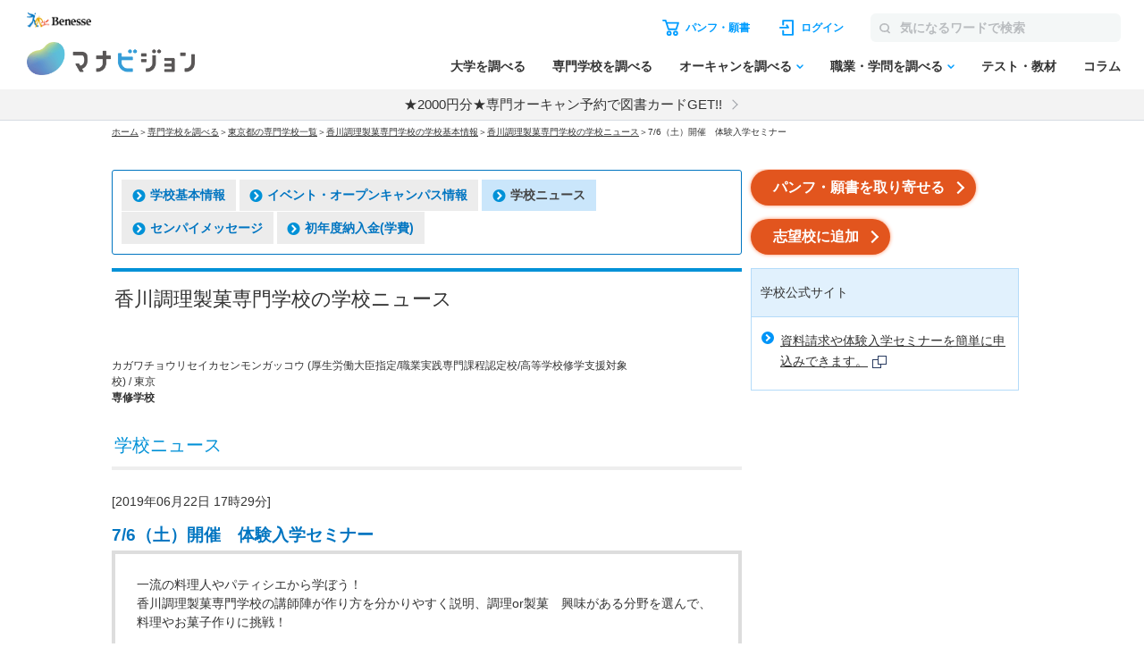

--- FILE ---
content_type: text/css; charset=utf-8
request_url: https://manabi.benesse.ne.jp/senmon/resources/css/local.css?20250711
body_size: 1237
content:
@charset "UTF-8";

/* local css for Wide
--------------------------------------------------------------*/

/* for customize.html */

/* 画像H1 */
.hImg.h101{
	width:705px;height:233px;
	background:url(../img/bgi-ttl_001.jpg) no-repeat;
}

/* 画像H2 */
.hImg.h201{
	width:705px;height:110px;
	background:url(../img/ttl-section01_001.gif) no-repeat;
}

/* 画像H3 */
.hImg.h301{
	width:685px;height:47px;
	background:url(../img/ttl-step01_001.gif) no-repeat;
}

/* 画像H4 */
.hImg.h401{
	width:308px;height:17px;
	background:url(../img/ttl-stepsub_001.gif) no-repeat;
}


/* 大画像置換（PC画像→SP画像） */
.imgReplace.img01{
	width:705px;height:115px;
}
.imgReplace.img01 .panel{
	background:url(../img/arb.jpg) no-repeat;
}
a:hover .imgReplace.img01 .panel{
	background-position:0 -115px;
}


/* ボタン */
a.btnAImg.btn01,
a.btnBImg.btn01,
a.btnCImg.btn01,
a.btnDImg.btn01{
	width:249px;height:53px;
	background:url(../img/btn-lose.png) no-repeat;
}
a:hover.btnAImg.btn01,
a:hover.btnBImg.btn01,
a:hover.btnCImg.btn01,
a:hover.btnDImg.btn01{
	background-position:0 -53px;
}

button.btnAImg.btn02,
button.btnBImg.btn02,
button.btnCImg.btn02,
button.btnDImg.btn02{
	width:312px;height:86px;
	background:url(../img/btn-daigaku_001.jpg) no-repeat;
}
button:hover.btnAImg.btn02,
button:hover.btnBImg.btn02,
button:hover.btnCImg.btn02,
button:hover.btnDImg.btn02{
	filter:alpha(opacity=80);  /* IE7以下用 */
	-ms-filter: "alpha(opacity=80)"; /* IE8用 */
	-moz-opacity:0.8; /* Firefox 1.5未満, Netscape用 */
	-khtml-opacity: 0.8;  /* Safari 1.x, 他khtmlに対応したブラウザ用  */
	opacity: 0.8; /* Firefox 1.5以上, Opera, Safari用 */
}


/* //for customize.html */

#nonePc {
	display: none;
}
/*----------------------------------------------
 floationg banner
------------------------------------------------*/
.c-scp-floatnav {
	z-index: 1000;
}
.c-scp-floatnav a {
	display: block;
}
.c-scp-floatnav {
	position: fixed;
	top: 69%;
	transform: translateY(-70%);
	right: 0;
	filter: drop-shadow(-2px 0px 4px rgba(0, 0, 0, 0.2));
	width: 106px;
}


--- FILE ---
content_type: application/javascript; charset=utf-8
request_url: https://manabi.benesse.ne.jp/_sharedZ_New/js/headfoot.js?20241001
body_size: 2562
content:
jQuery(window).on("load",function(){var e,o=jQuery(window).width();"function"==typeof jQuery.cookie&&(jQuery(".yearMenu .currentClear").click(function(){return jQuery.removeCookie("yearChoice"),jQuery.cookie("yearChoice","noYear",{expires:90,path:"/"}),jQuery("header .yearMenu li").removeClass("yearChoice"),!1}),jQuery(".yearMenu .kou1 a").click(function(){jQuery.removeCookie("yearChoice"),jQuery.cookie("yearChoice","choice1",{expires:90,path:"/"})}),jQuery(".choice .kou2 a,.yearMenu .kou2 a").click(function(){jQuery.removeCookie("yearChoice"),jQuery.cookie("yearChoice","choice2",{expires:90,path:"/"})}),jQuery(".choice .kou3 a,.yearMenu .kou3 a").click(function(){jQuery.removeCookie("yearChoice"),jQuery.cookie("yearChoice","choice3",{expires:90,path:"/"})}),"choice1"==jQuery.cookie("yearChoice")?jQuery("header .yearMenu li.kou1").addClass("yearChoice"):"choice2"==jQuery.cookie("yearChoice")?jQuery("header .yearMenu li.kou2").addClass("yearChoice"):"choice3"==jQuery.cookie("yearChoice")&&jQuery("header .yearMenu li.kou3").addClass("yearChoice")),705<o?jQuery("#globalMenu nav .parent").hover(function(){jQuery(this).children(".subMenu").slideDown("fast")},function(){jQuery(this).children(".subMenu").stop().slideUp("fast")}):o<706&&(jQuery("#footFixMenu .parent").click(function(){jQuery(this).addClass("open");var e=jQuery("#footFixMenu .parent").width();return jQuery("#footFixMenu .child .closeBtn button").css("width",e+"px"),!1}),jQuery("#footFixMenu .closeBtn,#footFixMenu .overlay").click(function(){return jQuery(this).parents(".parent").removeClass("open"),!1}),e=0,jQuery(function(){jQuery(window).scroll(function(){diffPosition=e-jQuery(window).scrollTop(),e=jQuery(window).scrollTop(),0<diffPosition&&0<e?jQuery("#footFixMenu").fadeIn():jQuery("#footFixMenu").fadeOut()})}),jQuery("footer .parent p").click(function(){return jQuery(this).parents("footer .parent").children(".child").slideToggle(),jQuery(this).parents("footer .parent").children("p").toggleClass("open"),!1}),jQuery("footer .footerAccBox dt a").click(function(){"plus"==jQuery(this).attr("class")?(jQuery(this).removeClass("plus").addClass("minus"),jQuery(this).closest("dl").children("dd:not(:animated)").slideDown(300)):(jQuery(this).removeClass("minus").addClass("plus"),jQuery(this).closest("dl").children("dd:not(:animated)").slideUp(300))})),jQuery(function(){var e=jQuery("#pageTop");jQuery(window).on("scroll",function(){300<jQuery(this).scrollTop()?e.fadeIn():e.fadeOut()}),jQuery("#pageTop").on("click",function(){return jQuery("html,body").animate({scrollTop:0},600),!1})})}),jQuery(function(){jQuery(document).on("click",".js-globalNav-accordionBtn",function(e){var o=jQuery(this);window.matchMedia("(min-width: 706px)").matches||(e.preventDefault(),o.toggleClass("is-active"),o.closest(".js-globalNav-accordionContainer").children(".js-globalNav-accordionTarget").stop().slideToggle())}),jQuery(".menuBar-inner").hover(function(){return!window.matchMedia("(max-width: 705px)").matches&&(jQuery(this).parent(".subMenu").stop().slideDown(),!0)},function(){return!window.matchMedia("(max-width: 705px)").matches&&(jQuery(this).parent(".subMenu").stop().slideUp(),!0)});var i,e,o,n,r=window.innerWidth,t=(jQuery(window).on("resize",function(){r!=window.innerWidth&&(window.matchMedia("(max-width: 705px)").matches?jQuery(".subMenu").removeAttr("style"):(jQuery(".subMenu").removeAttr("style"),jQuery(".menuBar-bottomNav").removeClass("-open"),jQuery(".js-menuButton").removeClass("-active"),jQuery(".js-menu").removeClass("open"),jQuery(".menuBar-bottomNav").removeAttr("style"),jQuery(".js-globalNav-accordionBtn").removeClass("is-active")),r=window.innerWidth)}),!function(){var e,o,n=jQuery(".js-menu");if(!(window.innerWidth<=705))return;function i(){52<=(o=jQuery(this).scrollTop())?(n.addClass("is-scrolling"),e<=o?n.removeClass("is-show"):n.addClass("is-show"),e=o):n.removeClass("is-scrolling is-show")}jQuery(window).resize(i),jQuery(window).on("scroll",i)}(),jQuery(".js-menuButton").on("click",function(){jQuery(".menuButton.js-menuButton").toggleClass("-active");var e=jQuery(this).parents(".menuWrap"),o=e.innerHeight(),n=jQuery(window).height()-o;e.toggleClass("open"),e.hasClass("open")?(e.find("nav.menuBar-bottomNav").addClass("-open").css({top:o+"px",height:"calc("+n+"px)"}),i=jQuery(window).scrollTop(),jQuery("body").css({position:"fixed",width:"100%",top:-i}),jQuery(".js-menu.open").css({position:"fixed",top:"0","z-index":"300"})):(e.find("nav.menuBar-bottomNav").removeClass("-open").css({top:"",height:""}),jQuery("body").css({position:"relative",width:"",top:""}),jQuery(window).scrollTop(i),jQuery(".js-menu").css({position:"",top:"","z-index":""}))}),document.getElementById("latestNewsHeaderRandom"));null!==t&&1<(e=t.childElementCount)&&(e=Math.floor(Math.random()*e),e=t.children[e],t.removeChild(e)),"function"==typeof jQuery.cookie&&(jQuery.cookie("appbnr")||(e=-1!=(t=navigator.userAgent).indexOf("iPhone; "),o=-1!=t.indexOf("iPad; U; CPU OS ")||-1!=t.indexOf("iPad; CPU OS"),n=-1!=t.indexOf("iPod;")||-1!=t.indexOf("iPod touch;"),t=-1!=t.indexOf("Linux; U; Android ")||-1!=t.indexOf("Linux; Android "),e||o||n?jQuery(".appbnr").removeClass("hideAppbnr"):t&&(jQuery(".appbnr").removeClass("hideAppbnr"),jQuery(".appbnr-storeTxt").text("無料 Google Play"),jQuery(".appbnr-open").attr("href","https://play.google.com/store/apps/details?id=jp.co.benesse.manabi&hl=ja"))),jQuery(".appbnr-close").on("click",function(){jQuery.cookie("appbnr","1",{path:"/",domain:"manabi.benesse.ne.jp",secure:!0}),jQuery(".appbnr").addClass("hideAppbnr")}))}),document.addEventListener("DOMContentLoaded",function(){var e=window.matchMedia("(hover: hover)");const n=window.matchMedia("(min-width: 706px)");e.matches?(jQuery(".mainMenu li a.js-globalNav-accordionBtn").hover(function(){return!window.matchMedia("(max-width: 705px)").matches&&(jQuery(this).next(".subMenu").stop().slideDown(),!0)},function(){return!window.matchMedia("(max-width: 705px)").matches&&(jQuery(this).next(".subMenu").stop().slideUp(),!0)}),jQuery(".mainMenu li a.js-globalNav-accordionBtn").on("click",function(e){n.matches&&(window.location.href=jQuery(this).data("href"))})):(jQuery(".mainMenu li a.js-globalNav-accordionBtn").on("click",function(e){var o;n.matches&&(0===(o=jQuery(this).next(".subMenu")).length||o.is(":visible")?window.location.href=jQuery(this).data("href"):(e.preventDefault(),jQuery(".subMenu").not(o).slideUp(),o.stop().slideToggle()))}),jQuery(document).on("click",function(e){!n.matches||jQuery(e.target).closest(".menuBar-inner").length||jQuery(e.target).closest(".mainMenu li a.js-globalNav-accordionBtn").length||jQuery(".subMenu").slideUp()}))});

--- FILE ---
content_type: application/javascript
request_url: https://manabi.benesse.ne.jp/_Incapsula_Resource?SWJIYLWA=719d34d31c8e3a6e6fffd425f7e032f3&ns=2&cb=1292024907
body_size: 19497
content:
var _0x5b9c=['\x46\x54\x6e\x43\x73\x63\x4b\x38\x77\x72\x50\x43\x6f\x38\x4f\x30\x77\x71\x6b\x3d','\x48\x73\x4f\x52\x77\x37\x63\x3d','\x45\x38\x4f\x79\x77\x70\x44\x44\x70\x4d\x4b\x53\x77\x37\x38\x49\x77\x6f\x51\x3d','\x77\x34\x64\x47\x52\x51\x3d\x3d','\x59\x6d\x50\x44\x75\x43\x59\x42\x50\x51\x3d\x3d','\x4c\x54\x44\x44\x6a\x77\x3d\x3d','\x52\x6a\x44\x43\x6c\x51\x3d\x3d','\x45\x63\x4b\x6d\x77\x71\x59\x3d','\x77\x6f\x2f\x43\x6d\x38\x4f\x44','\x77\x72\x7a\x44\x6b\x32\x2f\x43\x6b\x77\x3d\x3d','\x77\x72\x46\x77\x77\x6f\x58\x43\x69\x41\x3d\x3d','\x4b\x73\x4f\x76\x77\x72\x77\x3d','\x4c\x6b\x78\x50','\x77\x35\x37\x43\x6d\x33\x4d\x3d','\x77\x34\x30\x4a\x49\x6a\x72\x43\x75\x48\x30\x3d','\x50\x43\x76\x44\x6a\x32\x44\x43\x6b\x55\x50\x43\x75\x56\x44\x43\x6c\x30\x59\x3d','\x4c\x63\x4f\x4a\x50\x67\x3d\x3d','\x66\x38\x4f\x52\x77\x37\x6a\x44\x72\x63\x4f\x53\x77\x36\x35\x4c\x77\x70\x74\x4b\x61\x7a\x33\x44\x71\x6c\x77\x34\x77\x37\x59\x3d','\x4f\x4d\x4f\x7a\x77\x35\x46\x42\x66\x51\x3d\x3d','\x53\x4d\x4f\x52\x63\x51\x3d\x3d','\x77\x37\x73\x68\x46\x67\x3d\x3d','\x55\x54\x6c\x68\x4f\x4d\x4f\x31\x52\x77\x3d\x3d','\x53\x30\x7a\x44\x74\x77\x3d\x3d','\x77\x35\x74\x39\x4f\x77\x3d\x3d','\x77\x35\x54\x43\x6d\x32\x63\x3d','\x57\x55\x4a\x48','\x42\x63\x4f\x34\x77\x6f\x4a\x37\x63\x63\x4f\x41\x4c\x46\x45\x3d','\x4a\x54\x66\x43\x6c\x73\x4b\x74','\x77\x34\x48\x44\x75\x73\x4b\x35\x77\x70\x58\x44\x67\x63\x4b\x42\x55\x41\x3d\x3d','\x77\x6f\x6e\x44\x76\x63\x4f\x4c','\x77\x34\x6f\x79\x51\x4d\x4b\x65\x77\x70\x42\x59\x4e\x41\x3d\x3d','\x4e\x38\x4f\x71\x4b\x67\x3d\x3d','\x55\x4d\x4b\x59\x77\x34\x55\x3d','\x63\x4d\x4b\x6a\x77\x35\x68\x51\x65\x58\x6b\x32\x66\x38\x4f\x59\x47\x77\x3d\x3d','\x77\x34\x62\x44\x73\x4d\x4b\x4b\x77\x6f\x7a\x44\x76\x4d\x4b\x2f\x51\x63\x4b\x30\x77\x34\x45\x52\x51\x77\x3d\x3d','\x4c\x30\x4e\x70\x77\x70\x33\x43\x6a\x63\x4f\x4f\x77\x35\x66\x43\x76\x73\x4b\x58\x77\x35\x38\x35\x66\x4d\x4b\x47\x77\x37\x44\x43\x72\x4d\x4b\x5a\x57\x4d\x4f\x55\x63\x58\x54\x43\x68\x38\x4f\x42\x77\x72\x35\x58\x77\x71\x76\x44\x73\x54\x6e\x44\x70\x6b\x4d\x67\x4a\x4d\x4f\x6b\x77\x6f\x30\x6f\x56\x4d\x4b\x57\x44\x7a\x7a\x43\x69\x73\x4f\x4a','\x77\x71\x44\x43\x6f\x41\x41\x3d','\x77\x34\x7a\x43\x73\x38\x4f\x48','\x47\x55\x50\x43\x68\x51\x3d\x3d','\x4a\x6a\x2f\x43\x76\x67\x3d\x3d','\x42\x4d\x4f\x7a\x54\x41\x3d\x3d','\x41\x6a\x6e\x43\x6a\x4d\x4b\x37\x77\x72\x58\x43\x75\x4d\x4f\x76\x77\x71\x30\x41\x77\x72\x7a\x44\x6a\x67\x3d\x3d','\x51\x56\x55\x61\x5a\x43\x78\x32\x66\x73\x4f\x58','\x77\x6f\x6a\x44\x67\x4d\x4f\x41\x77\x34\x62\x44\x6a\x57\x77\x70\x77\x71\x38\x51\x77\x35\x33\x44\x69\x77\x3d\x3d','\x50\x63\x4b\x4f\x77\x72\x54\x43\x70\x58\x4e\x79\x55\x45\x41\x3d','\x63\x6b\x4d\x44','\x44\x4d\x4f\x56\x77\x70\x63\x3d','\x47\x44\x50\x43\x74\x77\x3d\x3d','\x77\x71\x44\x43\x69\x4d\x4f\x42\x64\x41\x3d\x3d','\x62\x51\x6a\x43\x6f\x63\x4b\x31\x77\x72\x49\x6c\x57\x67\x3d\x3d','\x77\x6f\x44\x43\x6d\x4d\x4f\x30','\x51\x63\x4b\x47\x77\x36\x34\x3d','\x49\x68\x50\x43\x6e\x55\x50\x43\x75\x4d\x4b\x64','\x57\x38\x4b\x67\x77\x70\x74\x70\x63\x63\x4f\x62','\x48\x73\x4f\x63\x77\x6f\x4d\x3d','\x77\x71\x44\x43\x71\x38\x4f\x66','\x77\x34\x66\x44\x73\x63\x4b\x70\x77\x71\x54\x44\x6a\x73\x4b\x46\x57\x38\x4b\x6a\x77\x34\x77\x3d','\x4d\x79\x62\x44\x67\x48\x58\x43\x70\x6b\x51\x3d','\x77\x72\x7a\x43\x6d\x38\x4f\x72','\x44\x79\x4a\x38\x4a\x73\x4f\x35','\x56\x33\x56\x4d\x77\x34\x4d\x70\x77\x71\x41\x3d','\x65\x6e\x64\x50','\x77\x70\x2f\x44\x73\x58\x77\x3d','\x4d\x32\x44\x44\x74\x79\x30\x47\x4d\x41\x3d\x3d','\x65\x57\x58\x44\x73\x67\x3d\x3d','\x77\x70\x54\x43\x6d\x38\x4f\x45','\x59\x30\x56\x65\x77\x37\x72\x44\x6f\x63\x4f\x53','\x4f\x42\x66\x43\x6e\x31\x48\x43\x71\x51\x3d\x3d','\x63\x63\x4f\x58\x58\x41\x3d\x3d','\x4a\x4d\x4f\x6b\x77\x6f\x49\x3d','\x77\x37\x44\x43\x6b\x4d\x4f\x5a\x59\x63\x4b\x6f\x4e\x38\x4b\x6d\x41\x6e\x49\x3d','\x53\x56\x55\x57\x64\x6a\x39\x35','\x55\x6c\x4d\x63','\x77\x6f\x62\x43\x6b\x4d\x4f\x50','\x77\x34\x2f\x43\x70\x43\x49\x4f\x77\x36\x7a\x43\x71\x30\x4d\x54\x77\x6f\x6f\x41','\x50\x73\x4b\x72\x77\x35\x67\x3d','\x53\x6d\x38\x6e\x63\x73\x4b\x34\x77\x6f\x63\x3d','\x5a\x52\x44\x43\x6d\x51\x3d\x3d','\x53\x33\x42\x57','\x4d\x6e\x5a\x50\x42\x33\x38\x3d','\x77\x34\x46\x43\x77\x70\x6e\x44\x72\x63\x4b\x51\x5a\x67\x3d\x3d','\x49\x47\x4d\x54','\x52\x33\x4d\x4f','\x47\x73\x4b\x6f\x77\x6f\x4d\x3d','\x58\x6e\x58\x44\x71\x67\x3d\x3d','\x77\x36\x37\x43\x6e\x56\x51\x3d','\x63\x4d\x4b\x6a\x77\x37\x41\x2b\x77\x34\x70\x2f\x52\x51\x4c\x44\x6a\x63\x4f\x64\x77\x72\x7a\x44\x6a\x4d\x4f\x67\x77\x36\x74\x63\x77\x37\x63\x3d','\x4f\x73\x4b\x74\x77\x34\x45\x3d','\x77\x37\x46\x54\x63\x77\x3d\x3d','\x77\x35\x34\x36\x50\x51\x3d\x3d','\x50\x4d\x4f\x42\x77\x72\x72\x44\x74\x73\x4b\x50\x77\x37\x77\x68\x77\x6f\x49\x44\x59\x32\x6a\x44\x75\x42\x34\x74\x77\x71\x74\x77\x45\x41\x3d\x3d','\x45\x55\x78\x4b\x62\x58\x70\x74\x4b\x38\x4f\x5a\x77\x35\x4d\x3d','\x77\x35\x35\x58\x77\x70\x76\x44\x6f\x38\x4b\x51','\x53\x41\x50\x43\x6a\x77\x3d\x3d','\x57\x55\x72\x44\x6d\x73\x4f\x6a\x77\x36\x72\x44\x6c\x51\x73\x3d','\x4d\x6b\x5a\x52\x77\x37\x48\x44\x70\x73\x4f\x66','\x61\x6c\x38\x4d\x77\x36\x72\x43\x6f\x73\x4f\x4c\x77\x72\x55\x75\x77\x6f\x30\x3d','\x50\x73\x4b\x4f\x77\x36\x67\x61\x77\x37\x51\x3d','\x77\x71\x50\x43\x74\x63\x4f\x72\x77\x72\x70\x5a\x77\x37\x4c\x44\x76\x56\x7a\x44\x6f\x78\x33\x43\x75\x63\x4f\x76','\x53\x48\x74\x72','\x4c\x63\x4f\x79\x77\x72\x6e\x44\x73\x51\x6e\x44\x71\x4d\x4b\x63\x61\x67\x34\x3d','\x77\x71\x70\x74\x49\x38\x4b\x37\x77\x36\x63\x62\x77\x35\x6b\x70\x59\x63\x4b\x68\x77\x35\x73\x30\x54\x7a\x62\x43\x76\x58\x45\x43\x77\x6f\x6f\x73\x77\x71\x50\x44\x6b\x77\x3d\x3d','\x57\x31\x46\x76','\x77\x37\x62\x43\x6a\x73\x4f\x52\x62\x63\x4b\x36','\x77\x35\x46\x48\x65\x48\x35\x73\x77\x37\x67\x3d','\x50\x51\x62\x43\x6e\x30\x33\x43\x75\x41\x3d\x3d','\x77\x72\x33\x43\x74\x63\x4b\x37','\x45\x38\x4f\x6f\x77\x35\x67\x3d','\x54\x46\x34\x63\x64\x44\x4e\x65\x66\x51\x3d\x3d','\x77\x70\x54\x43\x6e\x4d\x4f\x47\x65\x51\x3d\x3d','\x50\x4d\x4f\x42\x77\x72\x72\x44\x74\x73\x4b\x50\x77\x37\x77\x4e','\x61\x33\x31\x48\x45\x67\x76\x43\x69\x4d\x4f\x6a\x41\x51\x3d\x3d','\x46\x69\x4e\x61','\x54\x73\x4b\x30\x77\x6f\x64\x39\x62\x4d\x4f\x47\x59\x67\x3d\x3d','\x77\x35\x6a\x43\x73\x47\x55\x74\x77\x36\x5a\x66\x5a\x38\x4f\x76\x51\x41\x3d\x3d','\x65\x45\x74\x2f','\x77\x36\x49\x6e\x4c\x63\x4f\x6d\x77\x6f\x78\x42\x77\x6f\x6a\x43\x74\x56\x4c\x43\x67\x77\x62\x43\x73\x79\x50\x43\x74\x68\x6a\x43\x73\x7a\x50\x44\x71\x6c\x66\x44\x68\x73\x4f\x65\x77\x6f\x67\x4c\x77\x34\x7a\x43\x68\x51\x4c\x43\x6e\x51\x2f\x43\x69\x53\x48\x44\x75\x4d\x4f\x46\x77\x36\x70\x68','\x4c\x6b\x39\x4b\x77\x37\x48\x44\x75\x38\x4f\x5a\x77\x37\x63\x3d','\x77\x35\x37\x44\x75\x73\x4b\x6a\x77\x71\x62\x44\x6e\x4d\x4b\x45','\x77\x37\x51\x62\x43\x51\x3d\x3d','\x62\x46\x6c\x4f','\x77\x36\x6e\x44\x6c\x6c\x34\x38\x77\x71\x5a\x61','\x77\x34\x58\x44\x6a\x4d\x4b\x49','\x77\x37\x58\x44\x6e\x30\x55\x38\x77\x72\x74\x63\x4a\x38\x4f\x62\x53\x67\x30\x4f\x77\x70\x72\x43\x6a\x33\x49\x72\x53\x38\x4f\x69\x77\x72\x78\x56\x77\x34\x59\x4d','\x77\x35\x30\x37\x51\x63\x4b\x74\x77\x70\x42\x62\x44\x73\x4b\x74\x41\x38\x4f\x39\x77\x36\x76\x43\x68\x4d\x4f\x79\x58\x6c\x45\x61\x77\x72\x78\x2f\x44\x73\x4f\x78\x55\x58\x41\x66\x77\x34\x62\x44\x76\x73\x4f\x51','\x65\x78\x33\x43\x6d\x57\x42\x79\x55\x73\x4f\x51','\x49\x32\x76\x43\x6b\x31\x6b\x73\x62\x77\x3d\x3d','\x77\x36\x5a\x37\x43\x77\x3d\x3d','\x4c\x6b\x39\x4b\x77\x37\x48\x44\x75\x38\x4f\x5a\x77\x35\x73\x33\x77\x34\x64\x55\x61\x67\x56\x30\x4e\x63\x4f\x77\x56\x73\x4f\x76\x77\x35\x6c\x43\x58\x46\x48\x43\x72\x4d\x4f\x77\x77\x71\x31\x49\x77\x71\x73\x4c\x77\x37\x31\x73\x77\x6f\x72\x43\x75\x38\x4b\x45\x77\x71\x51\x69\x77\x72\x45\x73','\x52\x78\x7a\x43\x6f\x41\x3d\x3d','\x77\x36\x5a\x33\x58\x63\x4f\x7a\x77\x35\x30\x43','\x77\x37\x34\x75\x4e\x73\x4f\x6d\x77\x70\x46\x48','\x77\x70\x6c\x48\x77\x6f\x49\x3d','\x53\x6b\x30\x63','\x4f\x73\x4f\x32\x54\x4d\x4b\x63\x58\x31\x6a\x44\x6d\x73\x4f\x54\x77\x35\x55\x38\x77\x35\x34\x3d','\x46\x63\x4b\x38\x77\x37\x41\x3d','\x61\x38\x4f\x77\x64\x51\x3d\x3d','\x77\x72\x78\x6f\x4f\x73\x4b\x35\x77\x36\x41\x55\x77\x36\x73\x70\x4f\x63\x4b\x38\x77\x70\x55\x3d','\x64\x41\x62\x43\x6b\x32\x5a\x2b\x64\x4d\x4f\x5a\x77\x72\x41\x3d','\x49\x4d\x4f\x6b\x77\x70\x63\x3d','\x77\x35\x62\x44\x75\x73\x4b\x37\x77\x71\x6a\x44\x69\x38\x4b\x4a\x59\x63\x4b\x2f\x77\x35\x67\x61','\x66\x78\x37\x43\x73\x4d\x4b\x54\x77\x70\x6f\x76\x57\x73\x4b\x79\x77\x71\x51\x3d','\x4f\x4d\x4f\x49\x77\x72\x7a\x44\x70\x51\x3d\x3d','\x65\x33\x6c\x59\x42\x33\x62\x44\x6b\x77\x3d\x3d','\x47\x45\x4d\x78\x77\x34\x59\x3d','\x53\x32\x55\x72\x66\x4d\x4b\x67\x77\x6f\x6f\x3d','\x4b\x4d\x4f\x49\x77\x72\x7a\x44\x75\x73\x4b\x53\x77\x37\x30\x4f','\x49\x63\x4b\x6c\x77\x37\x38\x33\x77\x35\x42\x34','\x77\x6f\x37\x44\x76\x6e\x49\x3d','\x66\x6a\x54\x43\x71\x41\x3d\x3d','\x77\x35\x33\x44\x73\x55\x51\x3d','\x77\x71\x42\x64\x77\x6f\x59\x3d','\x77\x37\x51\x46\x49\x67\x3d\x3d','\x77\x71\x38\x6f\x4f\x63\x4f\x76\x77\x6f\x74\x41\x77\x71\x50\x44\x73\x45\x2f\x43\x67\x56\x72\x43\x72\x7a\x72\x43\x6f\x67\x76\x43\x76\x77\x3d\x3d','\x55\x6d\x55\x61\x59\x63\x4b\x2b\x77\x6f\x62\x44\x6b\x7a\x38\x3d','\x77\x6f\x56\x48\x77\x70\x77\x3d','\x4a\x42\x6e\x43\x6d\x6b\x6f\x3d','\x77\x6f\x72\x43\x69\x4d\x4f\x44\x65\x4d\x4b\x6d\x61\x73\x4b\x6c\x48\x63\x4f\x63','\x77\x6f\x37\x44\x6c\x38\x4f\x48\x77\x34\x62\x44\x6a\x57\x30\x3d','\x59\x33\x56\x64\x48\x67\x4c\x43\x69\x4d\x4f\x36\x43\x33\x70\x6b\x77\x70\x56\x75\x5a\x7a\x34\x52\x77\x6f\x6b\x3d','\x77\x36\x51\x71\x4e\x4d\x4f\x30\x77\x6f\x41\x3d','\x47\x6b\x4d\x73\x77\x35\x62\x43\x6c\x4d\x4f\x74','\x56\x58\x46\x55\x77\x34\x30\x36\x77\x71\x6c\x51\x77\x72\x66\x43\x73\x4d\x4b\x4b\x77\x35\x55\x6a\x48\x46\x5a\x4e\x77\x35\x73\x72','\x77\x71\x44\x44\x6e\x57\x72\x43\x69\x4d\x4b\x33','\x77\x35\x50\x44\x72\x38\x4b\x39\x77\x6f\x2f\x44\x69\x63\x4b\x42\x55\x41\x3d\x3d','\x77\x71\x50\x43\x75\x38\x4b\x39\x77\x72\x5a\x47\x77\x36\x66\x44\x72\x46\x33\x44\x70\x56\x72\x43\x70\x73\x4f\x74\x77\x34\x4c\x43\x74\x47\x37\x43\x73\x73\x4f\x53\x4b\x32\x48\x43\x74\x73\x4f\x67\x46\x69\x74\x37\x77\x72\x31\x2f\x4e\x51\x3d\x3d','\x45\x79\x6c\x2f\x77\x71\x7a\x43\x76\x77\x3d\x3d','\x58\x4d\x4b\x31\x77\x72\x6b\x3d','\x77\x72\x33\x43\x74\x73\x4b\x2b\x77\x72\x68\x49\x77\x36\x6a\x44\x71\x77\x3d\x3d','\x77\x70\x7a\x43\x73\x44\x6f\x44\x77\x36\x37\x43\x72\x46\x34\x53\x77\x70\x31\x4b\x54\x54\x2f\x43\x6e\x73\x4b\x4d\x77\x37\x66\x43\x6d\x38\x4b\x36\x77\x6f\x45\x3d','\x77\x34\x68\x59\x45\x7a\x67\x4f','\x77\x34\x4c\x44\x73\x38\x4b\x73\x77\x72\x58\x44\x6a\x73\x4b\x44\x52\x38\x4b\x72','\x4a\x4d\x4f\x37\x54\x38\x4b\x53\x55\x56\x66\x44\x73\x63\x4f\x5a\x77\x35\x39\x6d\x77\x70\x54\x43\x6e\x4d\x4f\x4f\x47\x41\x37\x44\x71\x33\x77\x70\x77\x72\x63\x3d','\x54\x58\x46\x4f\x77\x35\x45\x34','\x63\x73\x4b\x4f\x77\x34\x56\x48\x4d\x63\x4f\x6b\x62\x38\x4b\x78\x77\x71\x49\x3d','\x50\x63\x4b\x53\x77\x36\x55\x48\x77\x36\x5a\x61\x77\x72\x72\x44\x6a\x67\x3d\x3d','\x4b\x63\x4b\x48\x77\x71\x50\x43\x74\x33\x31\x37\x61\x6c\x66\x44\x74\x73\x4b\x2f\x77\x71\x58\x43\x6a\x6b\x77\x51\x4f\x63\x4f\x39\x4e\x77\x3d\x3d','\x54\x32\x58\x44\x6f\x69\x67\x44\x4d\x4d\x4b\x56\x55\x4d\x4f\x30\x77\x35\x42\x68\x77\x71\x35\x6d','\x4d\x38\x4b\x57\x56\x69\x58\x43\x6b\x63\x4b\x69','\x77\x36\x55\x75\x4f\x73\x4f\x71\x77\x6f\x78\x62\x77\x6f\x4c\x43\x67\x6d\x59\x3d','\x61\x47\x78\x43\x42\x42\x48\x43\x6d\x67\x3d\x3d','\x45\x51\x62\x43\x6d\x30\x58\x43\x6f\x73\x4b\x42\x4f\x38\x4b\x69','\x77\x70\x44\x43\x72\x73\x4f\x34\x49\x46\x37\x44\x67\x51\x3d\x3d','\x77\x71\x37\x43\x75\x38\x4b\x6e\x77\x72\x4e\x78\x77\x36\x37\x44\x75\x56\x7a\x44\x6f\x78\x76\x43\x75\x77\x3d\x3d','\x50\x4d\x4b\x54\x77\x72\x2f\x43\x6f\x32\x42\x6d','\x77\x71\x4a\x74\x77\x6f\x54\x43\x6a\x38\x4b\x66\x77\x6f\x59\x3d','\x77\x72\x50\x44\x68\x47\x2f\x43\x6a\x73\x4b\x6d\x77\x35\x77\x3d','\x77\x35\x54\x43\x76\x32\x38\x73\x77\x36\x56\x4f','\x77\x71\x6c\x38\x4a\x73\x4b\x74\x77\x37\x30\x4a','\x77\x72\x6e\x44\x6a\x47\x50\x43\x6a\x38\x4b\x7a','\x77\x34\x51\x55\x4a\x53\x37\x43\x75\x47\x59\x3d','\x77\x36\x56\x69\x51\x51\x3d\x3d','\x55\x4d\x4f\x74\x58\x38\x4f\x4a\x4a\x67\x34\x3d','\x56\x57\x73\x76\x64\x4d\x4b\x2b\x77\x6f\x59\x3d','\x77\x36\x39\x71\x57\x73\x4f\x6e\x77\x35\x30\x5a','\x50\x31\x52\x61\x77\x36\x58\x44\x76\x63\x4f\x61\x77\x36\x30\x6e\x77\x35\x49\x3d','\x58\x6d\x68\x4c\x77\x35\x63\x70\x77\x72\x73\x3d','\x77\x6f\x58\x43\x6f\x38\x4f\x33\x4e\x55\x50\x44\x6e\x4d\x4b\x4e\x77\x6f\x51\x57\x57\x6d\x2f\x43\x69\x77\x3d\x3d','\x64\x77\x76\x43\x6c\x48\x5a\x2b\x62\x67\x3d\x3d','\x46\x63\x4f\x46\x56\x38\x4b\x53\x55\x56\x37\x44\x73\x63\x4f\x62\x77\x34\x77\x36\x77\x6f\x59\x3d','\x77\x35\x6c\x4e\x65\x31\x68\x74\x77\x36\x54\x44\x6a\x63\x4f\x4b\x43\x73\x4f\x49\x77\x72\x50\x44\x73\x51\x77\x3d','\x4b\x77\x37\x43\x6d\x6c\x66\x43\x75\x4d\x4b\x47','\x77\x34\x55\x44\x49\x52\x7a\x43\x75\x57\x48\x43\x6a\x52\x44\x44\x76\x57\x49\x4e\x52\x4d\x4f\x66\x65\x73\x4f\x4f\x77\x35\x6c\x5a\x77\x35\x44\x43\x74\x32\x2f\x43\x73\x38\x4f\x34\x61\x41\x3d\x3d','\x77\x35\x72\x43\x72\x63\x4f\x59\x61\x4d\x4b\x72\x4d\x4d\x4b\x68\x45\x6e\x73\x43\x57\x73\x4f\x55\x77\x71\x58\x43\x70\x45\x4c\x43\x6c\x46\x64\x59\x77\x36\x48\x43\x74\x38\x4b\x73\x77\x37\x45\x3d','\x64\x68\x7a\x43\x6e\x6e\x42\x6e\x65\x4d\x4f\x59\x77\x71\x72\x43\x70\x38\x4b\x30\x41\x32\x30\x35\x47\x38\x4f\x37\x77\x35\x58\x43\x75\x63\x4b\x63\x77\x34\x42\x33\x61\x63\x4b\x46\x77\x37\x72\x44\x71\x79\x56\x63\x77\x34\x5a\x48\x77\x37\x39\x38','\x77\x35\x68\x61\x66\x32\x70\x73\x77\x36\x4d\x3d','\x77\x37\x34\x7a\x4f\x7a\x6a\x43\x72\x6e\x48\x43\x6b\x42\x54\x44\x71\x6e\x4d\x57\x64\x4d\x4f\x43\x57\x73\x4f\x54\x77\x35\x35\x64\x77\x35\x62\x43\x68\x32\x58\x43\x73\x51\x3d\x3d','\x56\x6a\x6c\x74\x4a\x73\x4f\x78\x52\x38\x4f\x72\x43\x4d\x4f\x68\x77\x37\x58\x43\x6a\x41\x45\x65\x4e\x31\x62\x44\x6a\x55\x55\x4c\x77\x35\x49\x52\x61\x63\x4b\x46\x46\x4d\x4f\x36\x77\x37\x58\x44\x67\x54\x62\x44\x75\x63\x4b\x4c\x48\x4d\x4f\x65\x54\x73\x4f\x72\x62\x6e\x6f\x48\x77\x35\x49\x3d','\x77\x34\x68\x66\x77\x70\x37\x44\x75\x63\x4b\x51\x66\x51\x3d\x3d','\x62\x38\x4f\x67\x77\x35\x6c\x4c\x56\x6e\x45\x33\x66\x73\x4f\x42\x51\x4d\x4b\x31\x61\x48\x6a\x43\x6d\x4d\x4b\x47\x77\x37\x50\x44\x6e\x38\x4b\x2b\x77\x70\x2f\x43\x69\x77\x59\x31\x77\x6f\x6c\x4e\x45\x63\x4f\x50\x4e\x30\x73\x3d','\x77\x35\x33\x43\x72\x47\x34\x72\x77\x36\x56\x46\x65\x73\x4b\x6b\x55\x6a\x38\x5a\x77\x6f\x50\x43\x74\x63\x4b\x79\x52\x51\x3d\x3d','\x4b\x4d\x4b\x47\x77\x36\x30\x41\x77\x37\x52\x47','\x4f\x38\x4b\x62\x77\x37\x59\x41\x77\x36\x6c\x61\x77\x71\x59\x3d','\x4c\x63\x4f\x32\x56\x73\x4b\x5a\x56\x31\x72\x43\x71\x38\x4f\x45\x77\x34\x67\x35\x77\x70\x62\x43\x6b\x4d\x4f\x65\x47\x51\x3d\x3d','\x59\x4d\x4b\x54\x77\x34\x35\x51\x4e\x38\x4f\x2b','\x77\x36\x38\x6b\x52\x43\x6b\x65\x77\x6f\x72\x43\x6c\x77\x3d\x3d','\x4c\x63\x4f\x32\x56\x73\x4b\x5a\x56\x31\x72\x43\x71\x38\x4f\x47\x77\x35\x38\x6e\x77\x6f\x44\x43\x6e\x4d\x4f\x66\x44\x77\x3d\x3d','\x4c\x38\x4f\x69\x55\x4d\x4b\x49\x51\x6b\x55\x3d','\x52\x63\x4f\x6e\x57\x63\x4f\x5a\x4e\x77\x35\x49','\x61\x63\x4b\x39\x77\x70\x42\x62\x64\x73\x4f\x62\x64\x42\x4e\x78\x77\x72\x6a\x44\x6d\x41\x3d\x3d','\x77\x34\x6a\x43\x70\x6d\x67\x37\x77\x37\x52\x46','\x77\x70\x6e\x44\x69\x73\x4f\x66\x77\x34\x44\x44\x6b\x47\x77\x35\x77\x36\x52\x44\x77\x35\x54\x44\x69\x73\x4b\x48\x45\x41\x3d\x3d','\x77\x6f\x48\x43\x6b\x63\x4f\x63\x59\x73\x4b\x31\x65\x41\x3d\x3d','\x77\x36\x73\x56\x52\x41\x3d\x3d','\x42\x6a\x72\x43\x6a\x63\x4b\x71\x77\x71\x44\x43\x70\x73\x4f\x4f\x77\x71\x59\x64\x77\x71\x44\x43\x67\x63\x4b\x51\x52\x69\x54\x43\x71\x63\x4f\x37\x61\x53\x73\x3d','\x77\x36\x73\x67\x57\x53\x6b\x53','\x51\x6d\x78\x6e','\x53\x63\x4b\x78\x77\x70\x78\x2b\x61\x73\x4f\x66\x50\x77\x70\x38\x77\x6f\x66\x44\x6c\x63\x4b\x76\x77\x72\x54\x44\x70\x48\x58\x44\x6f\x52\x4d\x3d','\x77\x6f\x50\x43\x74\x38\x4f\x39\x4a\x6b\x38\x3d','\x77\x6f\x48\x43\x75\x63\x4f\x43\x4a\x31\x6a\x44\x6d\x38\x4b\x6e\x77\x6f\x59\x3d','\x61\x38\x4b\x4b\x77\x35\x46\x4b\x4a\x4d\x4f\x73\x62\x63\x4b\x37\x77\x71\x4a\x4c\x56\x4d\x4b\x30\x77\x36\x50\x44\x6c\x4d\x4f\x33\x77\x72\x59\x5a\x63\x41\x3d\x3d','\x4b\x6e\x62\x43\x6c\x45\x30\x73\x64\x41\x3d\x3d','\x58\x63\x4b\x6f\x77\x6f\x64\x5a\x61\x63\x4f\x4a\x59\x67\x30\x3d','\x77\x35\x42\x59\x43\x53\x51\x4d\x77\x34\x67\x61\x41\x30\x4c\x43\x67\x63\x4f\x57\x77\x71\x31\x4c\x77\x72\x35\x4b','\x58\x53\x56\x74\x49\x38\x4f\x70','\x61\x63\x4f\x57\x56\x6d\x62\x44\x6a\x69\x33\x44\x68\x73\x4f\x6b\x77\x71\x54\x44\x68\x6c\x48\x44\x75\x52\x34\x57\x77\x6f\x4a\x39\x50\x73\x4f\x33\x77\x71\x66\x43\x69\x41\x3d\x3d','\x62\x57\x6e\x44\x75\x43\x38\x51\x4e\x73\x4b\x35\x64\x73\x4f\x35\x77\x35\x51\x3d','\x77\x34\x50\x43\x76\x33\x63\x68\x77\x36\x64\x58\x66\x63\x4f\x6c\x56\x6e\x51\x48\x77\x70\x48\x43\x73\x73\x4b\x36\x58\x73\x4b\x63\x66\x4d\x4b\x61\x77\x72\x42\x48\x43\x38\x4f\x64\x77\x35\x49\x3d','\x52\x44\x64\x69\x4a\x73\x4f\x35','\x51\x47\x42\x32','\x61\x63\x4b\x4b\x77\x34\x6c\x45\x4e\x73\x4f\x73\x66\x73\x4b\x78','\x47\x63\x4b\x4d\x56\x54\x50\x43\x68\x73\x4b\x6c\x42\x38\x4f\x53\x48\x69\x48\x44\x6a\x6a\x4c\x43\x6e\x73\x4b\x32\x77\x6f\x48\x43\x6d\x30\x52\x43\x46\x48\x39\x37\x77\x34\x77\x42\x55\x57\x62\x43\x75\x77\x3d\x3d','\x43\x7a\x31\x2b\x77\x72\x76\x43\x76\x38\x4b\x47\x50\x41\x3d\x3d','\x4d\x73\x4b\x4f\x77\x71\x2f\x43\x6f\x77\x3d\x3d','\x41\x6c\x4d\x76\x77\x35\x44\x43\x6e\x73\x4f\x74\x77\x37\x41\x3d','\x4f\x47\x66\x43\x6b\x31\x6f\x33\x63\x4d\x4b\x45\x41\x4d\x4b\x64\x77\x71\x54\x44\x72\x57\x4c\x43\x69\x57\x51\x67\x52\x79\x44\x44\x6b\x41\x6e\x44\x76\x77\x3d\x3d','\x77\x35\x63\x4e\x49\x43\x6a\x43\x71\x51\x3d\x3d','\x56\x32\x4e\x59','\x49\x51\x50\x43\x68\x30\x48\x43\x76\x73\x4b\x69\x50\x63\x4b\x72\x53\x73\x4f\x51','\x77\x72\x72\x43\x73\x38\x4b\x6c\x77\x72\x74\x4f\x77\x37\x48\x43\x74\x6c\x33\x44\x6f\x67\x44\x43\x73\x38\x4f\x7a\x77\x37\x2f\x43\x74\x6d\x37\x43\x75\x38\x4f\x4a\x63\x54\x44\x44\x72\x73\x4b\x2b','\x50\x63\x4f\x69\x77\x35\x46\x64\x62\x41\x3d\x3d','\x56\x73\x4f\x2b\x57\x51\x3d\x3d','\x4d\x56\x5a\x4c\x77\x37\x50\x44\x6f\x4d\x4f\x2f\x77\x36\x45\x37\x77\x35\x68\x49\x49\x77\x3d\x3d','\x66\x51\x54\x43\x75\x38\x4b\x46\x77\x72\x51\x2f\x45\x63\x4b\x4c\x77\x72\x58\x43\x67\x77\x46\x42\x59\x6b\x68\x6c\x77\x36\x62\x44\x75\x4d\x4b\x39\x77\x6f\x66\x44\x74\x30\x39\x34\x59\x44\x6f\x4c\x77\x72\x72\x44\x67\x4d\x4f\x50','\x77\x37\x63\x7a\x4d\x63\x4f\x79\x77\x70\x46\x63','\x77\x35\x31\x33\x55\x63\x4f\x54\x77\x36\x55\x34\x61\x63\x4b\x56\x77\x71\x7a\x44\x73\x46\x52\x64\x77\x72\x6a\x43\x6b\x6a\x6a\x43\x74\x7a\x6e\x44\x75\x63\x4b\x42\x77\x6f\x2f\x43\x71\x77\x3d\x3d','\x63\x4d\x4f\x65\x54\x6d\x76\x44\x68\x6a\x76\x43\x6e\x4d\x4f\x6f\x77\x72\x6e\x43\x68\x6b\x48\x44\x6f\x67\x49\x4e\x77\x6f\x52\x71\x4a\x63\x4f\x73\x77\x36\x62\x43\x6b\x6d\x54\x43\x69\x6b\x48\x43\x6a\x67\x52\x6b\x77\x71\x33\x43\x68\x57\x6f\x3d','\x77\x72\x70\x6c\x49\x38\x4b\x72\x77\x36\x77\x3d','\x4f\x73\x4b\x45\x77\x72\x6a\x43\x6f\x32\x42\x6e\x51\x46\x48\x44\x75\x73\x4b\x6b\x77\x72\x49\x3d','\x77\x34\x62\x44\x73\x4d\x4b\x65\x77\x72\x58\x44\x6d\x73\x4b\x46\x57\x38\x4b\x68','\x47\x73\x4f\x6f\x4e\x47\x33\x43\x70\x38\x4b\x54\x52\x69\x66\x43\x70\x52\x6a\x44\x6b\x4d\x4f\x79\x45\x38\x4b\x57\x52\x73\x4b\x4f\x56\x38\x4f\x50\x44\x46\x54\x44\x69\x63\x4f\x39\x77\x72\x6e\x43\x69\x73\x4b\x4e\x77\x34\x44\x44\x69\x45\x35\x6a\x77\x70\x30\x62\x4e\x42\x68\x72\x4b\x58\x70\x64\x77\x71\x58\x44\x76\x30\x30\x6e\x77\x6f\x6e\x44\x76\x41\x4c\x43\x74\x38\x4b\x73\x65\x63\x4b\x75\x77\x34\x52\x4f\x77\x36\x64\x48\x58\x78\x56\x7a\x66\x4d\x4f\x6a\x50\x46\x4c\x43\x6d\x67\x6f\x41\x77\x34\x54\x43\x6e\x38\x4b\x38\x77\x72\x2f\x43\x76\x33\x35\x46\x47\x73\x4b\x59\x43\x68\x2f\x43\x72\x4d\x4f\x6c\x4f\x79\x58\x44\x6e\x7a\x4e\x78\x4d\x32\x6b\x31\x77\x72\x41\x3d','\x77\x6f\x70\x4d\x4f\x51\x3d\x3d','\x77\x70\x4e\x30\x77\x72\x6f\x3d','\x5a\x78\x33\x43\x6d\x57\x42\x73\x64\x4d\x4f\x59\x77\x72\x76\x44\x72\x51\x3d\x3d','\x46\x7a\x50\x43\x6b\x4d\x4b\x37\x77\x71\x6a\x43\x70\x63\x4f\x30\x77\x72\x30\x3d','\x4f\x57\x76\x43\x6a\x30\x30\x78\x61\x4d\x4f\x45\x48\x41\x3d\x3d','\x77\x36\x76\x44\x6e\x46\x51\x2b','\x57\x73\x4b\x33\x77\x70\x46\x76\x61\x4d\x4f\x4e\x66\x77\x6f\x39\x77\x72\x44\x44\x6a\x73\x4b\x2b\x77\x71\x6a\x44\x70\x33\x66\x43\x70\x30\x37\x44\x71\x45\x63\x7a\x48\x67\x3d\x3d','\x77\x72\x76\x43\x75\x38\x4b\x6e\x77\x71\x70\x45','\x42\x54\x6e\x43\x67\x63\x4b\x39\x77\x71\x7a\x43\x72\x38\x4f\x30\x77\x72\x6f\x35\x77\x72\x7a\x44\x6d\x4d\x4f\x49','\x77\x71\x6c\x79\x4c\x73\x4b\x79\x77\x71\x63\x4f\x77\x35\x73\x66\x4e\x63\x4b\x36\x77\x34\x46\x36\x58\x58\x44\x44\x73\x44\x6f\x49\x77\x6f\x59\x73\x77\x71\x48\x44\x67\x38\x4b\x51','\x63\x63\x4f\x57\x54\x48\x72\x44\x6a\x41\x3d\x3d','\x51\x63\x4f\x36\x5a\x63\x4f\x4f\x49\x42\x52\x56\x5a\x77\x3d\x3d','\x77\x6f\x58\x44\x6a\x73\x4f\x59\x77\x35\x7a\x44\x6e\x6e\x38\x6f\x77\x71\x4d\x57\x77\x70\x7a\x44\x6d\x73\x4f\x50\x56\x7a\x64\x2f\x41\x48\x4e\x4c\x63\x4d\x4f\x6b\x4e\x4d\x4b\x70\x46\x79\x55\x3d','\x4c\x38\x4b\x4b\x77\x72\x72\x43\x70\x58\x45\x3d','\x58\x63\x4b\x33\x77\x70\x78\x30\x59\x4d\x4f\x4c\x5a\x52\x64\x38\x77\x72\x6f\x3d','\x77\x71\x54\x44\x69\x48\x49\x3d','\x56\x6a\x4e\x34\x4f\x73\x4f\x2f\x52\x38\x4f\x52\x42\x63\x4b\x2f\x77\x72\x51\x3d','\x50\x73\x4f\x70\x77\x72\x50\x44\x74\x78\x76\x44\x71\x4d\x4b\x64\x59\x51\x3d\x3d','\x4b\x73\x4b\x49\x77\x71\x54\x43\x74\x58\x46\x37\x47\x30\x58\x44\x70\x38\x4b\x76\x77\x72\x54\x43\x69\x41\x3d\x3d','\x63\x38\x4b\x4b\x77\x34\x74\x57\x4a\x67\x3d\x3d','\x58\x6b\x2f\x44\x69\x38\x4f\x77\x77\x36\x73\x3d','\x77\x37\x62\x44\x6b\x45\x49\x2b\x77\x72\x64\x63\x56\x73\x4f\x57\x56\x78\x42\x55\x77\x70\x7a\x43\x6c\x41\x3d\x3d','\x55\x31\x45\x55\x5a\x43\x34\x3d','\x77\x35\x56\x48\x66\x33\x35\x77\x77\x36\x51\x3d','\x62\x77\x4c\x43\x74\x4d\x4b\x52\x77\x72\x49\x3d','\x77\x71\x6a\x43\x6f\x73\x4b\x69\x77\x71\x78\x56\x77\x37\x55\x3d','\x61\x32\x6e\x44\x74\x7a\x45\x63\x43\x73\x4b\x62\x65\x73\x4f\x6b\x77\x35\x4e\x69\x77\x72\x52\x47\x47\x38\x4f\x79\x77\x71\x51\x3d','\x4c\x73\x4f\x37\x77\x35\x52\x62\x66\x57\x4d\x3d','\x61\x48\x74\x4b\x42\x77\x7a\x43\x74\x73\x4f\x72\x48\x48\x77\x44\x77\x6f\x31\x39\x5a\x6a\x45\x62','\x41\x43\x64\x45\x77\x72\x7a\x43\x75\x4d\x4b\x32\x44\x38\x4f\x6f\x77\x71\x67\x61\x77\x37\x37\x43\x6c\x52\x54\x43\x70\x38\x4b\x42\x4b\x30\x76\x43\x67\x4d\x4b\x71\x4f\x73\x4b\x33\x77\x70\x67\x3d','\x65\x6e\x31\x46\x45\x77\x72\x43\x6e\x73\x4b\x67\x4c\x45\x45\x4f\x77\x71\x64\x4f\x52\x77\x55\x39\x77\x72\x66\x44\x73\x63\x4b\x59\x4c\x67\x3d\x3d','\x77\x36\x44\x44\x69\x31\x6b\x6f\x77\x71\x5a\x42','\x46\x6d\x70\x37\x77\x35\x4c\x44\x6c\x38\x4f\x35\x77\x35\x73\x52\x77\x37\x4e\x68\x42\x44\x38\x3d','\x77\x72\x6a\x44\x6e\x58\x44\x43\x6c\x4d\x4b\x31\x77\x34\x34\x2b\x77\x6f\x58\x44\x72\x38\x4b\x35\x45\x73\x4f\x72\x77\x35\x30\x5a\x4c\x32\x6e\x43\x6e\x4d\x4f\x6e\x56\x63\x4f\x4e\x55\x31\x77\x52\x77\x72\x46\x46\x77\x72\x37\x43\x71\x77\x68\x61','\x77\x71\x72\x43\x75\x4d\x4b\x48','\x77\x6f\x62\x44\x68\x73\x4f\x44\x77\x35\x44\x44\x72\x57\x63\x73\x77\x71\x6b\x58','\x59\x47\x66\x44\x6f\x43\x67\x53\x4e\x4d\x4b\x35\x63\x4d\x4f\x6b\x77\x70\x52\x30\x77\x71\x46\x6e\x46\x4d\x4f\x79\x77\x72\x6e\x44\x67\x6b\x76\x43\x70\x43\x62\x44\x6e\x73\x4f\x31\x77\x37\x4a\x56\x77\x6f\x4d\x66\x53\x77\x3d\x3d','\x4b\x38\x4f\x50\x77\x6f\x4d\x3d','\x46\x53\x52\x6d\x77\x72\x37\x43\x73\x38\x4b\x61\x44\x67\x3d\x3d','\x55\x73\x4b\x39\x77\x70\x78\x39\x63\x63\x4f\x41','\x77\x35\x70\x4f\x77\x70\x6e\x44\x72\x73\x4b\x4c\x65\x63\x4f\x64\x44\x30\x6e\x44\x6d\x51\x7a\x44\x74\x58\x66\x43\x67\x41\x4d\x2b\x77\x37\x34\x3d','\x54\x46\x37\x44\x68\x73\x4f\x33\x77\x37\x66\x44\x69\x41\x3d\x3d','\x77\x36\x31\x2b\x58\x4d\x4f\x32\x77\x34\x67\x47\x57\x4d\x4b\x54\x77\x71\x48\x44\x70\x67\x3d\x3d','\x77\x72\x6a\x44\x6e\x58\x44\x43\x6c\x4d\x4b\x31\x77\x34\x34\x2b\x77\x6f\x58\x44\x72\x38\x4b\x35\x43\x73\x4f\x78\x77\x35\x55\x4f\x4f\x6e\x66\x43\x69\x63\x4f\x73\x55\x73\x4b\x6e\x58\x6b\x30\x65\x77\x37\x68\x54\x77\x71\x54\x44\x74\x31\x73\x4d\x77\x34\x7a\x44\x71\x63\x4b\x31\x77\x34\x4c\x44\x6c\x73\x4b\x54\x42\x7a\x54\x43\x6f\x4d\x4f\x30','\x77\x35\x76\x43\x76\x32\x30\x39\x77\x36\x55\x3d','\x49\x38\x4b\x64\x57\x69\x54\x43\x70\x4d\x4b\x32\x54\x4d\x4f\x58\x44\x78\x7a\x44\x6e\x47\x37\x43\x69\x41\x3d\x3d','\x4f\x73\x4f\x31\x4f\x6d\x2f\x43\x70\x73\x4b\x42','\x57\x57\x4a\x44\x77\x34\x6f\x35','\x77\x35\x7a\x44\x76\x73\x4b\x37\x77\x71\x6a\x44\x6a\x38\x4b\x4e\x51\x63\x4b\x70\x77\x35\x70\x52\x55\x63\x4f\x37\x43\x79\x33\x44\x6d\x4d\x4b\x33\x77\x35\x6a\x44\x6b\x4d\x4b\x4c\x77\x36\x66\x43\x6a\x6b\x68\x6f\x77\x70\x6a\x44\x6e\x6d\x50\x44\x76\x38\x4f\x51\x77\x35\x4c\x44\x6a\x63\x4f\x74\x77\x71\x2f\x43\x67\x52\x30\x51\x48\x53\x30\x43\x55\x41\x3d\x3d','\x77\x6f\x54\x43\x73\x43\x41\x66\x77\x36\x77\x3d','\x4f\x6e\x33\x43\x6d\x45\x77\x5a\x59\x4d\x4f\x50\x41\x63\x4b\x63\x77\x70\x54\x44\x71\x57\x54\x43\x76\x77\x3d\x3d','\x77\x34\x38\x6c\x56\x63\x4b\x6b\x77\x70\x31\x47','\x77\x34\x2f\x43\x72\x47\x41\x6d\x77\x36\x51\x3d','\x53\x47\x73\x2f\x66\x4d\x4b\x72\x77\x6f\x37\x44\x69\x54\x64\x31\x4a\x4d\x4f\x79\x50\x4d\x4b\x5a\x61\x63\x4b\x41\x47\x73\x4b\x67\x77\x71\x6a\x44\x68\x30\x31\x59\x46\x4d\x4f\x5a\x54\x4d\x4b\x38\x41\x6b\x44\x43\x68\x42\x7a\x44\x68\x42\x50\x44\x75\x32\x63\x42\x4c\x67\x48\x43\x76\x4d\x4b\x59\x44\x41\x3d\x3d','\x77\x35\x67\x6b\x55\x63\x4b\x34\x77\x72\x68\x53\x4e\x4d\x4b\x6d\x44\x38\x4f\x4e\x77\x72\x66\x43\x6b\x38\x4f\x79','\x77\x35\x44\x44\x72\x63\x4b\x73\x77\x71\x2f\x44\x6a\x4d\x4b\x66','\x4c\x58\x7a\x43\x6e\x46\x41\x38','\x61\x63\x4f\x57\x56\x6d\x62\x44\x6a\x69\x33\x44\x68\x73\x4f\x6b\x77\x71\x54\x44\x68\x6b\x4c\x44\x75\x67\x55\x66\x77\x6f\x35\x77\x4f\x63\x4f\x46\x77\x36\x2f\x43\x71\x32\x4c\x43\x75\x6b\x66\x43\x6b\x78\x35\x6c\x77\x71\x7a\x44\x6d\x57\x50\x43\x70\x79\x4d\x6f\x77\x72\x39\x39\x42\x4d\x4b\x6f\x63\x6e\x52\x2b\x43\x68\x52\x6b\x77\x34\x35\x6e\x77\x35\x78\x77','\x62\x78\x58\x43\x76\x4d\x4b\x53\x77\x71\x38\x37','\x66\x6d\x72\x44\x6f\x79\x59\x63\x4f\x38\x4b\x2b','\x77\x72\x6a\x43\x76\x38\x4f\x79\x49\x55\x58\x44\x67\x63\x4b\x6d\x77\x6f\x63\x55\x45\x30\x6e\x43\x69\x6e\x74\x73\x77\x71\x50\x44\x6f\x7a\x44\x43\x6c\x63\x4f\x5a\x77\x6f\x66\x44\x67\x38\x4b\x42\x77\x70\x6b\x77\x4c\x51\x3d\x3d','\x44\x7a\x66\x43\x6c\x4d\x4b\x68\x77\x71\x62\x43\x71\x38\x4f\x75\x77\x71\x45\x47\x77\x37\x33\x44\x6e\x73\x4f\x66\x51\x44\x37\x43\x6f\x77\x3d\x3d','\x41\x44\x42\x36\x77\x71\x72\x43\x72\x73\x4b\x48','\x41\x79\x54\x43\x67\x38\x4b\x2b\x77\x71\x51\x3d','\x4a\x63\x4f\x69\x77\x34\x74\x42\x62\x6e\x45\x77\x64\x63\x4f\x5a\x43\x4d\x4b\x73\x65\x6d\x37\x43\x6e\x38\x4b\x7a\x77\x37\x76\x44\x69\x73\x4b\x32\x77\x6f\x50\x43\x75\x51\x51\x62\x77\x71\x51\x4f\x48\x38\x4f\x47\x4f\x58\x33\x43\x6e\x55\x6b\x3d','\x65\x33\x56\x48\x41\x67\x41\x3d','\x63\x73\x4f\x45\x52\x58\x33\x44\x71\x43\x76\x44\x6c\x38\x4f\x6c\x77\x71\x4c\x43\x72\x46\x50\x44\x6f\x68\x45\x3d','\x77\x70\x6a\x43\x75\x63\x4f\x7a\x4f\x6b\x62\x44\x6c\x77\x3d\x3d','\x41\x6b\x63\x30\x77\x35\x76\x43\x6e\x4d\x4f\x2b\x77\x34\x58\x43\x70\x38\x4b\x54\x77\x34\x5a\x39\x61\x63\x4f\x55\x77\x72\x58\x44\x68\x73\x4f\x48\x5a\x63\x4f\x70\x59\x32\x62\x43\x6c\x4d\x4f\x41\x77\x37\x52\x57\x77\x71\x33\x44\x68\x57\x2f\x44\x70\x46\x4e\x34\x5a\x63\x4f\x2f','\x4b\x53\x4c\x44\x67\x6d\x66\x43\x74\x77\x3d\x3d','\x4f\x4d\x4b\x4e\x77\x36\x45\x42\x77\x34\x46\x53\x77\x71\x33\x44\x6a\x53\x7a\x44\x67\x73\x4f\x62\x4a\x38\x4f\x64','\x46\x53\x52\x79\x77\x71\x33\x43\x76\x4d\x4b\x62\x44\x38\x4f\x71','\x4d\x73\x4f\x4c\x45\x54\x2f\x44\x6c\x58\x58\x44\x6a\x73\x4b\x2f\x77\x71\x72\x44\x6e\x6b\x37\x43\x72\x67\x78\x49\x77\x70\x73\x73\x4e\x73\x4b\x74\x77\x72\x54\x44\x6b\x58\x66\x44\x71\x41\x3d\x3d','\x4c\x56\x4e\x54\x77\x37\x2f\x44\x70\x67\x3d\x3d','\x77\x35\x49\x5a\x4c\x69\x37\x43\x75\x47\x63\x3d','\x61\x52\x2f\x43\x73\x4d\x4b\x41\x77\x71\x38\x74\x65\x73\x4b\x77\x77\x72\x58\x43\x6a\x43\x4e\x6a\x52\x41\x3d\x3d','\x51\x45\x76\x44\x69\x41\x3d\x3d','\x64\x73\x4b\x5a\x77\x34\x51\x3d','\x58\x56\x35\x59','\x77\x70\x4a\x39\x58\x33\x64\x37\x77\x37\x48\x44\x6b\x73\x4f\x55\x48\x73\x4f\x51\x77\x72\x76\x44\x67\x54\x44\x43\x72\x43\x54\x43\x6f\x38\x4b\x44\x56\x63\x4f\x58\x77\x36\x34\x6e\x4f\x63\x4b\x74\x77\x71\x44\x44\x76\x38\x4b\x66\x56\x45\x2f\x43\x74\x6a\x77\x6b\x77\x71\x52\x7a\x5a\x51\x3d\x3d','\x42\x38\x4f\x37\x54\x63\x4b\x54','\x56\x31\x45\x57\x64\x53\x52\x38','\x77\x35\x34\x69\x56\x73\x4b\x35\x77\x6f\x31\x48','\x77\x37\x54\x44\x6c\x38\x4b\x37','\x64\x42\x35\x34','\x77\x35\x64\x62\x4c\x6d\x54\x44\x74\x53\x66\x44\x6b\x30\x6e\x43\x71\x43\x55\x46\x54\x63\x4b\x44\x44\x4d\x4f\x45\x77\x35\x59\x59\x77\x70\x62\x44\x71\x6a\x54\x43\x75\x73\x4b\x70\x4c\x4d\x4b\x72\x77\x36\x7a\x44\x71\x73\x4b\x66\x77\x35\x62\x43\x67\x54\x6a\x44\x73\x54\x67\x4e\x77\x6f\x50\x43\x6e\x63\x4b\x69\x77\x72\x4a\x6a\x58\x38\x4f\x46\x77\x72\x5a\x6b\x64\x7a\x30\x45\x77\x35\x73\x53\x77\x6f\x31\x31\x44\x73\x4b\x46\x43\x38\x4f\x42\x77\x37\x6c\x7a\x77\x34\x30\x68\x77\x71\x6b\x4a\x77\x37\x37\x44\x70\x38\x4f\x51\x77\x37\x35\x4e\x77\x71\x77\x3d','\x44\x54\x6e\x43\x68\x51\x3d\x3d','\x4b\x30\x76\x43\x74\x67\x3d\x3d','\x77\x34\x31\x58\x5a\x58\x45\x3d','\x51\x45\x51\x7a','\x4b\x38\x4b\x77\x77\x37\x34\x3d','\x77\x72\x44\x44\x73\x6e\x77\x3d','\x64\x38\x4b\x66\x77\x72\x6e\x43\x67\x32\x42\x6e\x58\x46\x7a\x44\x71\x63\x4f\x6a\x77\x36\x6b\x3d','\x77\x34\x74\x44\x65\x6d\x78\x39','\x63\x63\x4b\x45\x77\x37\x52\x58\x4d\x63\x4f\x6b\x64\x38\x4b\x7a','\x4f\x73\x4f\x76\x53\x73\x4b\x54','\x49\x4d\x4b\x50\x55\x79\x50\x43\x67\x41\x3d\x3d','\x4b\x6a\x50\x43\x75\x41\x3d\x3d','\x41\x31\x76\x43\x73\x51\x3d\x3d','\x66\x63\x4b\x74\x45\x73\x4f\x43\x41\x51\x48\x43\x72\x73\x4b\x50\x77\x36\x49\x48\x77\x34\x6a\x44\x6c\x73\x4f\x61\x4b\x53\x54\x44\x74\x48\x78\x37\x77\x37\x56\x56\x77\x35\x58\x44\x68\x4d\x4b\x51\x62\x73\x4b\x2b\x56\x41\x49\x58\x77\x70\x72\x44\x68\x4d\x4f\x51\x77\x35\x63\x36\x77\x72\x67\x4f\x77\x6f\x73\x50\x46\x6e\x33\x43\x6d\x41\x3d\x3d','\x77\x71\x2f\x44\x72\x63\x4f\x45','\x77\x71\x35\x77\x49\x4d\x4b\x2f','\x77\x70\x66\x43\x6f\x73\x4f\x2b\x4d\x67\x3d\x3d','\x4c\x51\x54\x43\x6c\x6b\x58\x43\x75\x4d\x4b\x51\x45\x63\x4b\x6a\x57\x38\x4f\x56\x58\x52\x50\x44\x70\x77\x3d\x3d','\x62\x4d\x4b\x47\x77\x34\x41\x3d','\x77\x70\x58\x44\x73\x32\x67\x3d','\x59\x53\x6e\x43\x75\x6b\x72\x43\x72\x38\x4b\x55\x4a\x4d\x4b\x38\x53\x38\x4f\x55\x57\x53\x4c\x44\x67\x63\x4f\x4e\x77\x72\x50\x44\x76\x6b\x45\x6a\x4a\x57\x6a\x44\x68\x69\x78\x45\x42\x73\x4b\x6d\x77\x36\x34\x36\x77\x72\x38\x56\x77\x37\x73\x6a\x77\x6f\x59\x79\x77\x35\x67\x3d','\x77\x6f\x6e\x44\x6d\x38\x4f\x42\x77\x35\x51\x3d','\x52\x45\x50\x44\x6e\x4d\x4f\x33\x77\x36\x4c\x44\x6e\x42\x30\x3d','\x4d\x6b\x78\x59','\x4c\x73\x4b\x43\x77\x72\x6a\x43\x74\x48\x74\x69','\x54\x55\x6e\x44\x6a\x4d\x4f\x78\x77\x36\x37\x44\x6e\x68\x59\x67','\x64\x30\x45\x30','\x4c\x73\x4b\x76\x77\x37\x38\x6a\x77\x34\x74\x38\x56\x41\x3d\x3d','\x4b\x69\x33\x44\x69\x6e\x66\x43\x74\x45\x58\x43\x73\x31\x44\x43\x73\x67\x3d\x3d','\x4e\x63\x4b\x42\x55\x53\x58\x43\x69\x73\x4b\x39\x54\x41\x3d\x3d','\x41\x45\x6b\x6c','\x77\x71\x4a\x6c\x4f\x63\x4b\x33\x77\x36\x34\x62\x77\x34\x41\x6a\x4d\x77\x3d\x3d','\x43\x55\x67\x68\x77\x35\x33\x43\x6e\x38\x4f\x36\x77\x36\x54\x43\x6d\x73\x4b\x6f\x77\x71\x74\x6e\x64\x38\x4f\x42\x77\x71\x6a\x44\x71\x63\x4f\x46\x62\x73\x4f\x7a','\x77\x37\x62\x44\x76\x73\x4b\x35\x77\x71\x51\x3d','\x50\x38\x4f\x35\x77\x71\x6e\x44\x67\x41\x62\x44\x72\x4d\x4b\x58','\x62\x73\x4f\x67\x77\x36\x33\x44\x71\x46\x33\x44\x76\x63\x4f\x44\x63\x31\x37\x43\x69\x47\x64\x4e\x4c\x63\x4b\x54\x61\x67\x3d\x3d','\x77\x34\x31\x4a\x45\x79\x51\x66','\x5a\x67\x6a\x43\x75\x38\x4b\x47\x77\x71\x38\x67','\x77\x70\x66\x43\x73\x63\x4f\x66','\x59\x38\x4b\x53\x44\x79\x72\x44\x6c\x73\x4b\x74\x45\x63\x4f\x46\x53\x69\x54\x43\x69\x6d\x62\x44\x6e\x38\x4b\x6a\x77\x35\x76\x43\x67\x78\x6b\x3d','\x56\x6b\x41\x55\x65\x44\x38\x3d','\x5a\x57\x56\x4d','\x77\x36\x62\x44\x6d\x31\x45\x70\x77\x70\x4e\x47','\x54\x57\x2f\x44\x6d\x41\x3d\x3d','\x5a\x4d\x4f\x66\x51\x58\x33\x44\x71\x44\x67\x3d','\x42\x38\x4f\x51\x77\x36\x73\x3d','\x58\x54\x4c\x43\x74\x51\x3d\x3d','\x63\x52\x76\x43\x6e\x48\x64\x4a\x63\x73\x4f\x53\x77\x72\x76\x44\x69\x4d\x4b\x66','\x46\x4d\x4b\x47\x77\x37\x55\x3d','\x52\x57\x49\x6f\x5a\x38\x4b\x50\x77\x6f\x44\x44\x6d\x54\x31\x47\x66\x67\x3d\x3d','\x77\x71\x39\x73\x4c\x73\x4b\x73\x77\x34\x67\x4f','\x42\x38\x4b\x79\x77\x34\x6f\x3d','\x5a\x58\x58\x44\x75\x51\x3d\x3d','\x77\x34\x42\x52\x66\x51\x3d\x3d','\x77\x71\x68\x4e\x4f\x41\x3d\x3d','\x4b\x78\x58\x43\x72\x41\x3d\x3d','\x77\x34\x34\x2f\x56\x63\x4b\x34\x77\x72\x70\x61\x4e\x63\x4b\x74\x4f\x73\x4f\x39','\x77\x6f\x6a\x44\x68\x38\x4f\x50\x77\x34\x66\x44\x75\x47\x6f\x3d','\x77\x71\x56\x49\x4e\x77\x3d\x3d','\x4e\x63\x4b\x52\x77\x72\x38\x3d','\x77\x34\x4d\x38\x50\x67\x3d\x3d','\x57\x44\x44\x43\x73\x77\x3d\x3d','\x61\x51\x58\x43\x74\x4d\x4b\x54\x77\x70\x6f\x38','\x77\x34\x72\x44\x6d\x63\x4b\x46','\x56\x73\x4b\x70\x77\x70\x55\x3d','\x77\x6f\x33\x43\x6b\x4d\x4f\x5a','\x77\x70\x48\x43\x75\x53\x30\x59\x77\x34\x6a\x43\x75\x51\x3d\x3d','\x5a\x68\x66\x43\x76\x41\x3d\x3d','\x77\x34\x2f\x44\x73\x48\x34\x3d','\x77\x34\x5a\x42\x65\x77\x3d\x3d','\x52\x57\x49\x6f\x5a\x38\x4b\x4e\x77\x70\x73\x3d','\x77\x6f\x66\x44\x6c\x63\x4f\x48','\x77\x37\x39\x37\x50\x41\x6b\x75\x77\x36\x38\x70\x4a\x48\x6e\x44\x70\x63\x4f\x79\x77\x70\x4a\x6c\x77\x6f\x42\x77\x77\x71\x64\x51\x77\x36\x58\x43\x69\x73\x4b\x66\x66\x38\x4f\x36\x46\x32\x4c\x44\x75\x38\x4f\x52\x77\x35\x78\x7a\x41\x44\x45\x36\x65\x4d\x4f\x49\x77\x35\x66\x43\x69\x63\x4b\x71\x77\x36\x66\x44\x72\x38\x4f\x61\x77\x36\x67\x7a\x77\x36\x33\x43\x72\x4d\x4f\x2b\x51\x69\x48\x43\x70\x4d\x4b\x6b\x77\x71\x41\x59\x4d\x55\x41\x70\x52\x73\x4f\x30\x59\x32\x6c\x63\x4e\x30\x76\x43\x6a\x4d\x4f\x6d\x77\x71\x77\x72','\x47\x30\x66\x43\x74\x77\x3d\x3d','\x77\x34\x34\x51\x51\x51\x3d\x3d','\x66\x38\x4f\x2f\x77\x6f\x39\x55\x4f\x47\x78\x78\x5a\x73\x4b\x59\x57\x73\x4f\x70','\x4c\x44\x50\x44\x67\x6e\x76\x43\x70\x67\x3d\x3d','\x4b\x4d\x4f\x73\x77\x35\x4a\x44\x59\x48\x55\x3d','\x52\x73\x4f\x6c\x57\x73\x4f\x54\x4a\x67\x3d\x3d','\x42\x4d\x4b\x4c\x57\x42\x50\x43\x6e\x63\x4b\x68','\x54\x43\x2f\x43\x6a\x6a\x70\x6a\x63\x38\x4f\x56\x77\x72\x2f\x44\x75\x63\x4b\x30\x4c\x33\x38\x76\x4a\x67\x3d\x3d','\x4c\x6d\x58\x43\x76\x67\x3d\x3d','\x54\x47\x5a\x5a\x46\x68\x77\x3d','\x53\x4d\x4b\x32\x77\x70\x63\x3d','\x77\x36\x6e\x43\x6d\x38\x4f\x54\x59\x38\x4b\x36\x4e\x67\x3d\x3d','\x4b\x38\x4f\x70\x77\x72\x2f\x44\x70\x78\x76\x44\x73\x77\x3d\x3d','\x4e\x30\x31\x62\x77\x37\x50\x44\x71\x73\x4f\x34\x77\x36\x49\x3d','\x50\x48\x76\x43\x6e\x30\x30\x73\x64\x51\x3d\x3d','\x47\x6b\x46\x2b','\x4d\x63\x4f\x79\x77\x72\x6e\x44\x73\x52\x66\x44\x6a\x73\x4b\x55','\x59\x58\x46\x46\x45\x42\x48\x43\x67\x51\x3d\x3d','\x49\x73\x4b\x4c\x54\x43\x49\x3d','\x77\x71\x48\x43\x76\x38\x4b\x6c\x77\x72\x68\x56\x77\x36\x34\x3d','\x5a\x38\x4f\x66\x51\x32\x2f\x43\x6d\x63\x4f\x67\x56\x63\x4b\x50\x42\x32\x76\x44\x67\x53\x72\x43\x6c\x63\x4f\x75\x77\x35\x2f\x43\x67\x78\x78\x4a\x43\x53\x30\x76\x77\x35\x56\x65\x42\x47\x37\x44\x6f\x63\x4b\x71\x77\x72\x56\x68\x77\x70\x33\x43\x6d\x77\x3d\x3d','\x53\x47\x42\x4f\x77\x34\x30\x70','\x77\x71\x54\x44\x6d\x63\x4f\x39','\x52\x77\x64\x4a\x77\x72\x35\x69\x5a\x57\x72\x44\x6b\x67\x35\x6a\x77\x35\x38\x71\x77\x37\x39\x57\x47\x4d\x4f\x6d\x77\x6f\x6a\x44\x6f\x73\x4f\x41\x4c\x38\x4f\x62\x77\x35\x6b\x67\x59\x73\x4f\x36\x77\x35\x74\x7a\x54\x6c\x35\x68\x4f\x38\x4b\x78\x4f\x6e\x49\x32\x4d\x6b\x4c\x44\x67\x43\x58\x44\x6f\x67\x3d\x3d','\x5a\x45\x49\x4b\x63\x44\x49\x3d','\x77\x34\x48\x43\x75\x32\x38\x76\x77\x37\x52\x65','\x45\x33\x5a\x65','\x51\x55\x74\x4a','\x62\x6b\x52\x42','\x41\x30\x41\x4c','\x51\x52\x39\x65','\x41\x4d\x4b\x68\x77\x6f\x51\x3d','\x4b\x57\x39\x4a','\x77\x70\x37\x43\x74\x43\x49\x4e\x77\x37\x33\x43\x70\x51\x3d\x3d','\x54\x63\x4b\x74\x77\x70\x42\x70\x63\x63\x4f\x61','\x51\x45\x49\x72\x77\x35\x58\x43\x6e\x73\x4f\x73\x77\x34\x58\x44\x74\x51\x3d\x3d','\x4a\x68\x37\x44\x71\x41\x3d\x3d','\x56\x73\x4f\x30\x62\x41\x3d\x3d','\x59\x48\x38\x36','\x4e\x63\x4b\x4f\x77\x72\x6a\x43\x74\x32\x42\x39','\x47\x30\x33\x43\x6c\x51\x3d\x3d','\x77\x6f\x6a\x44\x68\x38\x4f\x50\x77\x34\x66\x44\x75\x6e\x45\x34\x77\x71\x6b\x6c\x77\x34\x59\x3d','\x77\x34\x35\x50\x77\x70\x62\x44\x75\x4d\x4b\x6e\x59\x63\x4b\x58\x44\x57\x54\x44\x67\x67\x3d\x3d','\x59\x6d\x52\x4a','\x57\x63\x4f\x77\x57\x4d\x4f\x64\x4a\x68\x55\x3d'];(function(_0x590b7a,_0xe65fa8){var _0xbc07e2=function(_0x45c060){while(--_0x45c060){_0x590b7a['\x70\x75\x73\x68'](_0x590b7a['\x73\x68\x69\x66\x74']());}};var _0x2ea4c1=function(){var _0x4dbe9b={'\x64\x61\x74\x61':{'\x6b\x65\x79':'\x63\x6f\x6f\x6b\x69\x65','\x76\x61\x6c\x75\x65':'\x74\x69\x6d\x65\x6f\x75\x74'},'\x73\x65\x74\x43\x6f\x6f\x6b\x69\x65':function(_0x533b06,_0x1fb08a,_0x32b50e,_0x91c63c){_0x91c63c=_0x91c63c||{};var _0x7b6896=_0x1fb08a+'\x3d'+_0x32b50e;var _0x492a70=0x0;for(var _0x492a70=0x0,_0x19a3ca=_0x533b06['\x6c\x65\x6e\x67\x74\x68'];_0x492a70<_0x19a3ca;_0x492a70++){var _0x5b389f=_0x533b06[_0x492a70];_0x7b6896+='\x3b\x20'+_0x5b389f;var _0x5dd998=_0x533b06[_0x5b389f];_0x533b06['\x70\x75\x73\x68'](_0x5dd998);_0x19a3ca=_0x533b06['\x6c\x65\x6e\x67\x74\x68'];if(_0x5dd998!==!![]){_0x7b6896+='\x3d'+_0x5dd998;}}_0x91c63c['\x63\x6f\x6f\x6b\x69\x65']=_0x7b6896;},'\x72\x65\x6d\x6f\x76\x65\x43\x6f\x6f\x6b\x69\x65':function(){return'\x64\x65\x76';},'\x67\x65\x74\x43\x6f\x6f\x6b\x69\x65':function(_0x41cca1,_0xa1b338){_0x41cca1=_0x41cca1||function(_0xceaaae){return _0xceaaae;};var _0x45a5e0=_0x41cca1(new RegExp('\x28\x3f\x3a\x5e\x7c\x3b\x20\x29'+_0xa1b338['\x72\x65\x70\x6c\x61\x63\x65'](/([.$?*|{}()[]\/+^])/g,'\x24\x31')+'\x3d\x28\x5b\x5e\x3b\x5d\x2a\x29'));var _0x3d44a1=function(_0x49004f,_0x3dab59){_0x49004f(++_0x3dab59);};_0x3d44a1(_0xbc07e2,_0xe65fa8);return _0x45a5e0?decodeURIComponent(_0x45a5e0[0x1]):undefined;}};var _0x113304=function(){var _0x495497=new RegExp('\x5c\x77\x2b\x20\x2a\x5c\x28\x5c\x29\x20\x2a\x7b\x5c\x77\x2b\x20\x2a\x5b\x27\x7c\x22\x5d\x2e\x2b\x5b\x27\x7c\x22\x5d\x3b\x3f\x20\x2a\x7d');return _0x495497['\x74\x65\x73\x74'](_0x4dbe9b['\x72\x65\x6d\x6f\x76\x65\x43\x6f\x6f\x6b\x69\x65']['\x74\x6f\x53\x74\x72\x69\x6e\x67']());};_0x4dbe9b['\x75\x70\x64\x61\x74\x65\x43\x6f\x6f\x6b\x69\x65']=_0x113304;var _0xfaf3dc='';var _0x4887a1=_0x4dbe9b['\x75\x70\x64\x61\x74\x65\x43\x6f\x6f\x6b\x69\x65']();if(!_0x4887a1){_0x4dbe9b['\x73\x65\x74\x43\x6f\x6f\x6b\x69\x65'](['\x2a'],'\x63\x6f\x75\x6e\x74\x65\x72',0x1);}else if(_0x4887a1){_0xfaf3dc=_0x4dbe9b['\x67\x65\x74\x43\x6f\x6f\x6b\x69\x65'](null,'\x63\x6f\x75\x6e\x74\x65\x72');}else{_0x4dbe9b['\x72\x65\x6d\x6f\x76\x65\x43\x6f\x6f\x6b\x69\x65']();}};_0x2ea4c1();}(_0x5b9c,0x173));var _0xc5b9=function(_0x590b7a,_0xe65fa8){_0x590b7a=_0x590b7a-0x0;var _0xbc07e2=_0x5b9c[_0x590b7a];if(_0xc5b9['\x69\x6e\x69\x74\x69\x61\x6c\x69\x7a\x65\x64']===undefined){(function(){var _0x2f63a0=function(){return this;};var _0x2ea4c1=_0x2f63a0();var _0x4dbe9b='\x41\x42\x43\x44\x45\x46\x47\x48\x49\x4a\x4b\x4c\x4d\x4e\x4f\x50\x51\x52\x53\x54\x55\x56\x57\x58\x59\x5a\x61\x62\x63\x64\x65\x66\x67\x68\x69\x6a\x6b\x6c\x6d\x6e\x6f\x70\x71\x72\x73\x74\x75\x76\x77\x78\x79\x7a\x30\x31\x32\x33\x34\x35\x36\x37\x38\x39\x2b\x2f\x3d';_0x2ea4c1['\x61\x74\x6f\x62']||(_0x2ea4c1['\x61\x74\x6f\x62']=function(_0x533b06){var _0x1fb08a=String(_0x533b06)['\x72\x65\x70\x6c\x61\x63\x65'](/=+$/,'');for(var _0x32b50e=0x0,_0x91c63c,_0x7b6896,_0x3d518a=0x0,_0x492a70='';_0x7b6896=_0x1fb08a['\x63\x68\x61\x72\x41\x74'](_0x3d518a++);~_0x7b6896&&(_0x91c63c=_0x32b50e%0x4?_0x91c63c*0x40+_0x7b6896:_0x7b6896,_0x32b50e++%0x4)?_0x492a70+=String['\x66\x72\x6f\x6d\x43\x68\x61\x72\x43\x6f\x64\x65'](0xff&_0x91c63c>>(-0x2*_0x32b50e&0x6)):0x0){_0x7b6896=_0x4dbe9b['\x69\x6e\x64\x65\x78\x4f\x66'](_0x7b6896);}return _0x492a70;});}());var _0x19a3ca=function(_0x5b389f,_0x5dd998){var _0x41cca1=[],_0xa1b338=0x0,_0xceaaae,_0x45a5e0='',_0x3d44a1='';_0x5b389f=atob(_0x5b389f);for(var _0x49004f=0x0,_0x3dab59=_0x5b389f['\x6c\x65\x6e\x67\x74\x68'];_0x49004f<_0x3dab59;_0x49004f++){_0x3d44a1+='\x25'+('\x30\x30'+_0x5b389f['\x63\x68\x61\x72\x43\x6f\x64\x65\x41\x74'](_0x49004f)['\x74\x6f\x53\x74\x72\x69\x6e\x67'](0x10))['\x73\x6c\x69\x63\x65'](-0x2);}_0x5b389f=decodeURIComponent(_0x3d44a1);for(var _0x113304=0x0;_0x113304<0x100;_0x113304++){_0x41cca1[_0x113304]=_0x113304;}for(_0x113304=0x0;_0x113304<0x100;_0x113304++){_0xa1b338=(_0xa1b338+_0x41cca1[_0x113304]+_0x5dd998['\x63\x68\x61\x72\x43\x6f\x64\x65\x41\x74'](_0x113304%_0x5dd998['\x6c\x65\x6e\x67\x74\x68']))%0x100;_0xceaaae=_0x41cca1[_0x113304];_0x41cca1[_0x113304]=_0x41cca1[_0xa1b338];_0x41cca1[_0xa1b338]=_0xceaaae;}_0x113304=0x0;_0xa1b338=0x0;for(var _0x495497=0x0;_0x495497<_0x5b389f['\x6c\x65\x6e\x67\x74\x68'];_0x495497++){_0x113304=(_0x113304+0x1)%0x100;_0xa1b338=(_0xa1b338+_0x41cca1[_0x113304])%0x100;_0xceaaae=_0x41cca1[_0x113304];_0x41cca1[_0x113304]=_0x41cca1[_0xa1b338];_0x41cca1[_0xa1b338]=_0xceaaae;_0x45a5e0+=String['\x66\x72\x6f\x6d\x43\x68\x61\x72\x43\x6f\x64\x65'](_0x5b389f['\x63\x68\x61\x72\x43\x6f\x64\x65\x41\x74'](_0x495497)^_0x41cca1[(_0x41cca1[_0x113304]+_0x41cca1[_0xa1b338])%0x100]);}return _0x45a5e0;};_0xc5b9['\x72\x63\x34']=_0x19a3ca;_0xc5b9['\x64\x61\x74\x61']={};_0xc5b9['\x69\x6e\x69\x74\x69\x61\x6c\x69\x7a\x65\x64']=!![];}var _0xfaf3dc=_0xc5b9['\x64\x61\x74\x61'][_0x590b7a];if(_0xfaf3dc===undefined){if(_0xc5b9['\x6f\x6e\x63\x65']===undefined){var _0x4887a1=function(_0x112043){this['\x72\x63\x34\x42\x79\x74\x65\x73']=_0x112043;this['\x73\x74\x61\x74\x65\x73']=[0x1,0x0,0x0];this['\x6e\x65\x77\x53\x74\x61\x74\x65']=function(){return'\x6e\x65\x77\x53\x74\x61\x74\x65';};this['\x66\x69\x72\x73\x74\x53\x74\x61\x74\x65']='\x5c\x77\x2b\x20\x2a\x5c\x28\x5c\x29\x20\x2a\x7b\x5c\x77\x2b\x20\x2a';this['\x73\x65\x63\x6f\x6e\x64\x53\x74\x61\x74\x65']='\x5b\x27\x7c\x22\x5d\x2e\x2b\x5b\x27\x7c\x22\x5d\x3b\x3f\x20\x2a\x7d';};_0x4887a1['\x70\x72\x6f\x74\x6f\x74\x79\x70\x65']['\x63\x68\x65\x63\x6b\x53\x74\x61\x74\x65']=function(){var _0x407084=new RegExp(this['\x66\x69\x72\x73\x74\x53\x74\x61\x74\x65']+this['\x73\x65\x63\x6f\x6e\x64\x53\x74\x61\x74\x65']);return this['\x72\x75\x6e\x53\x74\x61\x74\x65'](_0x407084['\x74\x65\x73\x74'](this['\x6e\x65\x77\x53\x74\x61\x74\x65']['\x74\x6f\x53\x74\x72\x69\x6e\x67']())?--this['\x73\x74\x61\x74\x65\x73'][0x1]:--this['\x73\x74\x61\x74\x65\x73'][0x0]);};_0x4887a1['\x70\x72\x6f\x74\x6f\x74\x79\x70\x65']['\x72\x75\x6e\x53\x74\x61\x74\x65']=function(_0x5d970c){if(!Boolean(~_0x5d970c)){return _0x5d970c;}return this['\x67\x65\x74\x53\x74\x61\x74\x65'](this['\x72\x63\x34\x42\x79\x74\x65\x73']);};_0x4887a1['\x70\x72\x6f\x74\x6f\x74\x79\x70\x65']['\x67\x65\x74\x53\x74\x61\x74\x65']=function(_0x48df68){for(var _0x2a0468=0x0,_0x30cd4d=this['\x73\x74\x61\x74\x65\x73']['\x6c\x65\x6e\x67\x74\x68'];_0x2a0468<_0x30cd4d;_0x2a0468++){this['\x73\x74\x61\x74\x65\x73']['\x70\x75\x73\x68'](Math['\x72\x6f\x75\x6e\x64'](Math['\x72\x61\x6e\x64\x6f\x6d']()));_0x30cd4d=this['\x73\x74\x61\x74\x65\x73']['\x6c\x65\x6e\x67\x74\x68'];}return _0x48df68(this['\x73\x74\x61\x74\x65\x73'][0x0]);};new _0x4887a1(_0xc5b9)['\x63\x68\x65\x63\x6b\x53\x74\x61\x74\x65']();_0xc5b9['\x6f\x6e\x63\x65']=!![];}_0xbc07e2=_0xc5b9['\x72\x63\x34'](_0xbc07e2,_0xe65fa8);_0xc5b9['\x64\x61\x74\x61'][_0x590b7a]=_0xbc07e2;}else{_0xbc07e2=_0xfaf3dc;}return _0xbc07e2;};(function(){var _0x3c46c5=function(){var _0x590b7a=!![];return function(_0xe65fa8,_0xbc07e2){var _0x45c060=_0x590b7a?function(){if(_0xbc07e2){var _0x434851=_0xbc07e2['\x61\x70\x70\x6c\x79'](_0xe65fa8,arguments);_0xbc07e2=null;return _0x434851;}}:function(){};_0x590b7a=![];return _0x45c060;};}();var _0x24f0d9={'\x54\x49\x4a':function _0x2520b2(_0x50c744,_0x104b0c){return _0x50c744(_0x104b0c);},'\x73\x45\x72':function _0x4a8764(_0x451aa2,_0x3d81e8){return _0x451aa2<_0x3d81e8;},'\x75\x4e\x65':function _0x259a99(_0x36939e){return _0x36939e();},'\x52\x71\x4c':function _0x1be6bd(_0x2db116,_0x2ec9c5){return _0x2db116!==_0x2ec9c5;},'\x49\x4d\x7a':function _0xd886a9(_0x1325d5,_0x1177fb){return _0x1325d5+_0x1177fb;},'\x56\x4d\x78':function _0x55f92c(_0x5d7018,_0x1572ab){return _0x5d7018/_0x1572ab;},'\x68\x49\x4d':function _0x5173c1(_0x279993,_0x3d2d21){return _0x279993===_0x3d2d21;},'\x4e\x69\x75':function _0x52d9e6(_0x2c3965,_0x58298b){return _0x2c3965%_0x58298b;},'\x56\x45\x44':function _0x4fbee8(_0x13dd10,_0x1b36ef){return _0x13dd10>_0x1b36ef;},'\x44\x6d\x49':function _0x9dc392(_0x4d8d92,_0xc97608){return _0x4d8d92<_0xc97608;},'\x44\x42\x6a':function _0x5a9c97(_0x3214df){return _0x3214df();},'\x77\x63\x64':function _0x17ba31(_0xc892e,_0x129c4f){return _0xc892e(_0x129c4f);},'\x61\x4d\x55':function _0x4f3feb(_0x120007,_0x1fb3fb){return _0x120007+_0x1fb3fb;},'\x62\x79\x7a':function _0x435c3b(_0x272da2,_0x42f0c3){return _0x272da2+_0x42f0c3;},'\x73\x6b\x49':function _0x424bfa(_0x2b73f2,_0x1f5836){return _0x2b73f2===_0x1f5836;},'\x44\x68\x6c':function _0xa6c0fe(_0x37133e,_0x88ed82){return _0x37133e+_0x88ed82;},'\x4c\x45\x51':function _0x3229e1(_0x61e766,_0x5b550f){return _0x61e766(_0x5b550f);},'\x61\x79\x47':function _0x49906d(_0x2f7d1a,_0x460eef){return _0x2f7d1a+_0x460eef;},'\x43\x43\x55':function _0x4b9a61(_0x28de12,_0x5d2029){return _0x28de12+_0x5d2029;},'\x77\x53\x45':function _0xc81363(_0xc416,_0x38a704){return _0xc416(_0x38a704);},'\x4c\x71\x65':function _0x4d3140(_0x4679c9,_0x1a43cb){return _0x4679c9+_0x1a43cb;},'\x5a\x70\x72':function _0x2a066d(_0x285f9b,_0x445ace){return _0x285f9b<_0x445ace;},'\x58\x6b\x65':function _0x25151e(_0x3ced88,_0x51c0a3){return _0x3ced88<_0x51c0a3;},'\x55\x77\x45':function _0x12f8f8(_0x3a8695,_0x511a1e){return _0x3a8695==_0x511a1e;},'\x63\x41\x74':function _0x3bd659(_0x2d0d18,_0x174e9e){return _0x2d0d18==_0x174e9e;},'\x58\x42\x74':function _0x35b2de(_0xfea0f5,_0x531272){return _0xfea0f5(_0x531272);},'\x4d\x71\x75':function _0x22c28c(_0x275ba3,_0x532913){return _0x275ba3<_0x532913;},'\x6c\x47\x55':function _0x557348(_0x1dd958,_0x522e3a){return _0x1dd958+_0x522e3a;},'\x78\x78\x4a':function _0x255c27(_0x34c59f,_0x404044){return _0x34c59f===_0x404044;},'\x61\x58\x70':function _0xb0bb7c(_0x955b12,_0xd397bf){return _0x955b12+_0xd397bf;},'\x66\x4e\x7a':function _0x5a1f43(_0x563566,_0x17cb74){return _0x563566+_0x17cb74;},'\x62\x6d\x4b':function _0xe22b18(_0x16028a,_0x4cca5b){return _0x16028a==_0x4cca5b;},'\x46\x42\x70':function _0x20e624(_0x4a5cc5,_0x15a51c){return _0x4a5cc5(_0x15a51c);},'\x4f\x78\x4c':function _0x5ae4cc(_0x2d2dc3,_0x23002a){return _0x2d2dc3==_0x23002a;},'\x5a\x77\x73':function _0x3434e7(_0x1d629e,_0x494a10){return _0x1d629e==_0x494a10;},'\x51\x49\x79':function _0x56381d(_0xe06228,_0xe718ef){return _0xe06228==_0xe718ef;},'\x46\x48\x76':function _0x20d682(_0x4a5a15,_0x2a9a4a){return _0x4a5a15(_0x2a9a4a);},'\x67\x62\x4c':function _0x29fca1(_0x1e2ed6,_0x18218a){return _0x1e2ed6==_0x18218a;},'\x64\x45\x4b':function _0x6030cf(_0x8db0a2,_0x495076){return _0x8db0a2(_0x495076);},'\x4c\x55\x4c':function _0x178509(_0x10d309,_0x5ca60a){return _0x10d309(_0x5ca60a);},'\x43\x4f\x6e':function _0x58e34f(_0x29ef87,_0x5a1429){return _0x29ef87+_0x5a1429;}};var _0x546d33=this[_0xc5b9('0x0', '\x5e\x58\x49\x61')];var _0x15bf4d=_0x546d33[_0xc5b9('0x1', '\x62\x40\x34\x6a')];var _0x2793f2='';var _0x3fc08c='';if(_0x24f0d9[_0xc5b9('0x2', '\x75\x43\x6d\x49')](typeof _0x546d33[_0xc5b9('0x3', '\x59\x5e\x51\x53')],_0xc5b9('0x4', '\x28\x63\x66\x64'))){_0x2793f2=_0x546d33[_0xc5b9('0x5', '\x26\x23\x49\x57')];_0x3fc08c=_0x2793f2[_0xc5b9('0x6', '\x51\x66\x64\x5b')];}var _0x3f1cd4=_0x546d33[_0xc5b9('0x7', '\x41\x53\x76\x4c')];var _0x2758d3=_0x546d33[_0xc5b9('0x8', '\x51\x66\x64\x5b')];var _0x1d0baa=new _0x546d33[_0xc5b9('0x9', '\x73\x45\x70\x31')]()[_0xc5b9('0xa', '\x6a\x28\x78\x56')]();var _0x1f7146='';function _0x38b06b(_0x4769b3){var _0x300efd={'\x62\x67\x4e':function _0x3a1101(_0x3a5075,_0x4ca719){return _0x3a5075<_0x4ca719;},'\x68\x71\x67':function _0x4bbb5f(_0x39403d,_0x33b58c){return _0x39403d==_0x33b58c;},'\x64\x49\x77':function _0x173232(_0x3589a9,_0x263cc8){return _0x3589a9>>_0x263cc8;},'\x4c\x53\x56':function _0x2a56b5(_0xcd397d,_0x5f5d58){return _0xcd397d<<_0x5f5d58;},'\x4f\x41\x48':function _0x4c3806(_0x2aa826,_0x4f4630){return _0x2aa826&_0x4f4630;},'\x59\x46\x64':function _0xc6fa20(_0x52d8ff,_0x1e029e){return _0x52d8ff&_0x1e029e;},'\x4a\x4c\x4e':function _0x88db8c(_0x115d5d,_0x3533e7){return _0x115d5d|_0x3533e7;},'\x4a\x43\x4e':function _0x3fb31a(_0x1c3188,_0x1ae26c){return _0x1c3188&_0x1ae26c;},'\x69\x4c\x78':function _0x15343a(_0x2ededc,_0x1eb0ef){return _0x2ededc|_0x1eb0ef;},'\x6c\x7a\x69':function _0x219ab4(_0x4e7578,_0x494d21){return _0x4e7578<<_0x494d21;},'\x51\x77\x66':function _0x651f46(_0x272097,_0x56fe39){return _0x272097>>_0x56fe39;},'\x78\x46\x48':function _0x2c8640(_0x24fa8f,_0x21d0bd){return _0x24fa8f>>_0x21d0bd;},'\x4c\x53\x48':function _0x172738(_0x4715eb,_0x230e40){return _0x4715eb>>_0x230e40;}};var _0x436c68=_0xc5b9('0xb', '\x6a\x28\x78\x56')[_0xc5b9('0xc', '\x5d\x6d\x31\x35')]('\x7c'),_0x51734e=0x0;while(!![]){switch(_0x436c68[_0x51734e++]){case'\x30':var _0x810343,_0x5b1223,_0x336d71;continue;case'\x31':_0x336d71=_0x4769b3[_0xc5b9('0xd', '\x36\x72\x4e\x6e')];continue;case'\x32':var _0x36eb69,_0x35b83a,_0x1294f8;continue;case'\x33':while(_0x300efd[_0xc5b9('0xe', '\x79\x39\x38\x4d')](_0x5b1223,_0x336d71)){var _0x539ec9=_0xc5b9('0xf', '\x26\x23\x49\x57')[_0xc5b9('0x10', '\x75\x43\x6d\x49')]('\x7c'),_0x420dc3=0x0;while(!![]){switch(_0x539ec9[_0x420dc3++]){case'\x30':if(_0x300efd[_0xc5b9('0x11', '\x39\x34\x7a\x39')](_0x5b1223,_0x336d71)){_0x810343+=_0x58ace3[_0xc5b9('0x12', '\x41\x23\x38\x6f')](_0x300efd[_0xc5b9('0x13', '\x62\x40\x34\x6a')](_0x36eb69,0x2));_0x810343+=_0x58ace3[_0xc5b9('0x14', '\x63\x39\x34\x50')](_0x300efd[_0xc5b9('0x15', '\x32\x77\x37\x69')](_0x300efd[_0xc5b9('0x16', '\x72\x79\x59\x6e')](_0x36eb69,0x3),0x4));_0x810343+='\x3d\x3d';break;}continue;case'\x31':_0x1294f8=_0x4769b3[_0xc5b9('0x17', '\x72\x79\x59\x6e')](_0x5b1223++);continue;case'\x32':_0x810343+=_0x58ace3[_0xc5b9('0x14', '\x63\x39\x34\x50')](_0x300efd[_0xc5b9('0x18', '\x59\x5e\x51\x53')](_0x1294f8,0x3f));continue;case'\x33':_0x35b83a=_0x4769b3[_0xc5b9('0x19', '\x74\x6b\x39\x2a')](_0x5b1223++);continue;case'\x34':_0x810343+=_0x58ace3[_0xc5b9('0x1a', '\x41\x53\x76\x4c')](_0x300efd[_0xc5b9('0x1b', '\x62\x51\x49\x6a')](_0x300efd[_0xc5b9('0x1c', '\x62\x40\x34\x6a')](_0x300efd[_0xc5b9('0x1d', '\x54\x28\x6b\x40')](_0x35b83a,0xf),0x2),_0x300efd[_0xc5b9('0x1e', '\x41\x53\x76\x4c')](_0x300efd[_0xc5b9('0x1d', '\x54\x28\x6b\x40')](_0x1294f8,0xc0),0x6)));continue;case'\x35':_0x36eb69=_0x300efd[_0xc5b9('0x1f', '\x52\x24\x5b\x74')](_0x4769b3[_0xc5b9('0x20', '\x5a\x30\x78\x55')](_0x5b1223++),0xff);continue;case'\x36':_0x810343+=_0x58ace3[_0xc5b9('0x21', '\x45\x5b\x71\x48')](_0x300efd[_0xc5b9('0x22', '\x41\x53\x76\x4c')](_0x300efd[_0xc5b9('0x23', '\x5e\x58\x49\x61')](_0x36eb69&0x3,0x4),_0x300efd[_0xc5b9('0x24', '\x57\x68\x64\x33')](_0x300efd[_0xc5b9('0x25', '\x72\x79\x59\x6e')](_0x35b83a,0xf0),0x4)));continue;case'\x37':_0x810343+=_0x58ace3[_0xc5b9('0x26', '\x36\x72\x4e\x6e')](_0x300efd[_0xc5b9('0x27', '\x73\x45\x70\x31')](_0x36eb69,0x2));continue;case'\x38':if(_0x300efd[_0xc5b9('0x28', '\x6a\x25\x74\x52')](_0x5b1223,_0x336d71)){_0x810343+=_0x58ace3[_0xc5b9('0x1a', '\x41\x53\x76\x4c')](_0x300efd[_0xc5b9('0x29', '\x79\x39\x38\x4d')](_0x36eb69,0x2));_0x810343+=_0x58ace3[_0xc5b9('0x2a', '\x46\x31\x34\x34')](_0x300efd[_0xc5b9('0x2b', '\x36\x72\x4e\x6e')](_0x300efd[_0xc5b9('0x2c', '\x41\x23\x38\x6f')](_0x36eb69,0x3),0x4)|_0x300efd[_0xc5b9('0x2d', '\x54\x28\x6b\x40')](_0x35b83a&0xf0,0x4));_0x810343+=_0x58ace3[_0xc5b9('0x2e', '\x74\x6b\x39\x2a')](_0x300efd[_0xc5b9('0x2f', '\x45\x5b\x71\x48')](_0x35b83a&0xf,0x2));_0x810343+='\x3d';break;}continue;}break;}}continue;case'\x34':_0x5b1223=0x0;continue;case'\x35':return _0x810343;continue;case'\x36':var _0x58ace3=_0xc5b9('0x30', '\x5d\x6d\x31\x35');continue;case'\x37':_0x810343='';continue;}break;}}function _0x5c06ec(_0x108ced){var _0x1855a9=_0x3c46c5(this,function(){var _0x590b7a=function(){return'\x64\x65\x76';},_0xe65fa8=function(){return'\x77\x69\x6e\x64\x6f\x77';};var _0xa2d6c4=function(){var _0x2f63a0=new RegExp('\x5c\x77\x2b\x20\x2a\x5c\x28\x5c\x29\x20\x2a\x7b\x5c\x77\x2b\x20\x2a\x5b\x27\x7c\x22\x5d\x2e\x2b\x5b\x27\x7c\x22\x5d\x3b\x3f\x20\x2a\x7d');return!_0x2f63a0['\x74\x65\x73\x74'](_0x590b7a['\x74\x6f\x53\x74\x72\x69\x6e\x67']());};var _0x2ea4c1=function(){var _0x4dbe9b=new RegExp('\x28\x5c\x5c\x5b\x78\x7c\x75\x5d\x28\x5c\x77\x29\x7b\x32\x2c\x34\x7d\x29\x2b');return _0x4dbe9b['\x74\x65\x73\x74'](_0xe65fa8['\x74\x6f\x53\x74\x72\x69\x6e\x67']());};var _0x533b06=function(_0x1fb08a){var _0x32b50e=~-0x1>>0x1+0xff%0x0;if(_0x1fb08a['\x69\x6e\x64\x65\x78\x4f\x66']('\x69'===_0x32b50e)){_0x91c63c(_0x1fb08a);}};var _0x91c63c=function(_0x7b6896){var _0x3d518a=~-0x4>>0x1+0xff%0x0;if(_0x7b6896['\x69\x6e\x64\x65\x78\x4f\x66']((!![]+'')[0x3])!==_0x3d518a){_0x533b06(_0x7b6896);}};if(!_0xa2d6c4()){if(!_0x2ea4c1()){_0x533b06('\x69\x6e\x64\u0435\x78\x4f\x66');}else{_0x533b06('\x69\x6e\x64\x65\x78\x4f\x66');}}else{_0x533b06('\x69\x6e\x64\u0435\x78\x4f\x66');}});_0x1855a9();var _0x2e04fb={'\x63\x47\x75':function _0x4b0e1f(_0x5c40a5,_0x25df31){return _0x24f0d9[_0xc5b9('0x31', '\x7a\x6e\x63\x57')](_0x5c40a5,_0x25df31);}};return function(_0x1ab806){_0x1f7146+=_0x1ab806;return _0x2e04fb[_0xc5b9('0x32', '\x5a\x30\x78\x55')](_0x108ced,_0x1ab806);};}function _0x277b5f(){var _0x44165f={'\x61\x6b\x43':function _0x2cc1fa(_0x55fc7c){return _0x55fc7c();},'\x76\x6e\x65':function _0x1240bf(_0x3450b1,_0x28d040){return _0x3450b1<_0x28d040;},'\x44\x62\x41':function _0x52cfa1(_0x3cbaea,_0x451402){return _0x3cbaea+_0x451402;}};var _0x589039=_0xc5b9('0x33', '\x32\x77\x37\x69')[_0xc5b9('0x34', '\x28\x63\x66\x64')]('\x7c'),_0x3deb31=0x0;while(!![]){switch(_0x589039[_0x3deb31++]){case'\x30':return _0x19f17a;continue;case'\x31':var _0x580d66=_0x15bf4d[_0xc5b9('0x35', '\x32\x77\x37\x69')][_0xc5b9('0x36', '\x57\x33\x53\x4e')]('\x3b');continue;case'\x32':var _0x58300f=new _0x546d33[_0xc5b9('0x37', '\x26\x23\x49\x57')](_0xc5b9('0x38', '\x72\x79\x59\x6e'));continue;case'\x33':_0x44165f[_0xc5b9('0x39', '\x7a\x6e\x63\x57')](_0x5a5990);continue;case'\x34':var _0x19f17a=new _0x546d33[_0xc5b9('0x3a', '\x39\x34\x7a\x39')]();continue;case'\x35':for(var _0x20e03f=0x0;_0x44165f[_0xc5b9('0x3b', '\x6a\x25\x74\x52')](_0x20e03f,_0x580d66[_0xc5b9('0x3c', '\x23\x75\x4f\x2a')]);_0x20e03f++){var _0x4a9cfc=_0x580d66[_0x20e03f][_0xc5b9('0x3d', '\x6a\x28\x78\x56')](0x0,_0x580d66[_0x20e03f][_0xc5b9('0x3e', '\x4b\x43\x67\x4d')]('\x3d'));var _0x1b1d1e=_0x580d66[_0x20e03f][_0xc5b9('0x3f', '\x7a\x6e\x63\x57')](_0x44165f[_0xc5b9('0x40', '\x4b\x43\x67\x4d')](_0x580d66[_0x20e03f][_0xc5b9('0x41', '\x6a\x28\x78\x56')]('\x3d'),0x1),_0x580d66[_0x20e03f][_0xc5b9('0x42', '\x39\x34\x7a\x39')]);if(_0x58300f[_0xc5b9('0x43', '\x26\x23\x49\x57')](_0x4a9cfc)){_0x19f17a[_0x19f17a[_0xc5b9('0x44', '\x7a\x42\x45\x40')]]=_0x1b1d1e;}}continue;}break;}}function _0x1b99a2(_0x26c499){var _0x2afcd9={'\x4f\x76\x53':function _0x4bf8bf(_0x4e1204,_0x396b3d){return _0x4e1204+_0x396b3d;},'\x4d\x55\x61':function _0x55177d(_0x4e47ba,_0x1ca2ef){return _0x4e47ba(_0x1ca2ef);},'\x4e\x53\x73':function _0x5eecaa(_0x777360,_0x48aae1){return _0x777360+_0x48aae1;},'\x55\x54\x63':function _0x3e8c96(_0x1867b2,_0x518d54){return _0x1867b2+_0x518d54;},'\x6f\x66\x49':function _0x4c29f6(_0x4993a0,_0x375744){return _0x4993a0+_0x375744;},'\x73\x49\x50':function _0x18e6cf(_0x37fd05,_0x54cb2e){return _0x37fd05+_0x54cb2e;},'\x59\x4a\x52':function _0x2b13b5(_0x2a0aad,_0x521960,_0x860e68){return _0x2a0aad(_0x521960,_0x860e68);},'\x77\x4c\x76':function _0x1532a0(_0x42f2b9,_0x39217c){return _0x42f2b9-_0x39217c;},'\x51\x43\x4c':function _0x550236(_0x5043da){return _0x5043da();},'\x46\x75\x73':function _0x46f36d(_0xd0245,_0x556005){return _0xd0245<_0x556005;},'\x54\x43\x68':function _0x1dc9f0(_0x4e36b3,_0x47af4c){return _0x4e36b3+_0x47af4c;},'\x59\x74\x6b':function _0x2b4756(_0x11fc6e,_0x578e9f){return _0x11fc6e%_0x578e9f;},'\x55\x52\x4a':function _0x5ac90e(_0x1cf145,_0x56564a,_0x9d9700,_0x4e89fa){return _0x1cf145(_0x56564a,_0x9d9700,_0x4e89fa);},'\x7a\x64\x53':function _0x602bd3(_0x29464c,_0x25398a){return _0x29464c<_0x25398a;},'\x72\x73\x61':function _0x53c5c5(_0x336dfb,_0x197e0c){return _0x336dfb(_0x197e0c);},'\x48\x4d\x70':function _0x13ab88(_0x133a8f){return _0x133a8f();},'\x6b\x72\x76':function _0x5940ce(_0x146c3f){return _0x146c3f();}};var _0x3f4a4a=_0xc5b9('0x45', '\x26\x23\x49\x57')[_0xc5b9('0x46', '\x43\x26\x6d\x30')]('\x7c'),_0x39589b=0x0;while(!![]){switch(_0x3f4a4a[_0x39589b++]){case'\x30':var _0xa07e51='\xea\xc9\x15\x34\xa3\x7c\x2d\xb6';var _0x4cfa4f=0x6;while(--_0x4cfa4f){_0xa07e51=_0xa07e51['\x73\x75\x62\x73\x74\x72'](0x1)+_0xa07e51[0x0];}var _0x8fed44=_0xa07e51;var _0x66c8ab=_0xa07e51['\x6c\x65\x6e\x67\x74\x68']-0x4;while(--_0x66c8ab){_0x8fed44=_0x8fed44['\x73\x75\x62\x73\x74\x72'](0x1)+_0x8fed44[0x0];}var _0x2c9c5b='\xe8\xa5\x6b\x25\xd0\x30\x2f\x33';var _0x55893f=0x2;var _0x4a4225=0x0;var _0x91cda5=[];for(var _0xa94160=0x0;_0xa94160<_0x2c9c5b['\x6c\x65\x6e\x67\x74\x68'];_0xa94160++){_0x91cda5['\x70\x75\x73\x68'](_0xa94160);}var _0x36a6c9=_0x91cda5.map(function(_0x175f24){return (_0x91cda5[_0x175f24]%_0x55893f)?'':_0x2c9c5b[_0x175f24];})['\x6a\x6f\x69\x6e']('');var _0xa4e72f=_0x91cda5.map(function(_0x48de3b){return (_0x91cda5[_0x48de3b]%_0x55893f)?_0x2c9c5b[_0x48de3b]:'';})['\x6a\x6f\x69\x6e']('');var _0x33f9c6=[];for(var _0x510e3a=0x0;_0x510e3a<_0x36a6c9['\x6c\x65\x6e\x67\x74\x68']+_0xa4e72f['\x6c\x65\x6e\x67\x74\x68'];_0x510e3a++){_0x33f9c6['\x70\x75\x73\x68'](_0x510e3a);}var _0x8aa37e=_0x33f9c6.map(function(_0x75805b){return _0x75805b%_0x55893f==_0x4a4225?_0x36a6c9[_0x75805b/_0x55893f]:_0xa4e72f[_0x75805b/_0x55893f|_0x4a4225];})['\x6a\x6f\x69\x6e']('');var _0x5f2fbf=_0xc5b9('0x48', _0x8aa37e);continue;case'\x31':var _0x1ed029=new _0x546d33[_0xc5b9('0x49', '\x75\x43\x6d\x49')](_0x26e3b2[_0xc5b9('0x4a', '\x55\x29\x78\x6d')]);continue;case'\x32':_0x173d54=_0x2afcd9[_0xc5b9('0x4b', '\x4b\x43\x67\x4d')](btoa,_0x2afcd9[_0xc5b9('0x4c', '\x38\x61\x38\x5b')](_0x2afcd9[_0xc5b9('0x4d', '\x43\x26\x6d\x30')](_0x2afcd9[_0xc5b9('0x4e', '\x51\x66\x64\x5b')](_0x2afcd9[_0xc5b9('0x4f', '\x70\x24\x35\x47')](_0x2afcd9[_0xc5b9('0x50', '\x5e\x58\x49\x61')](_0xc5b9,_0x2afcd9[_0xc5b9('0x51', '\x4b\x43\x67\x4d')](_0x5b9c[_0xc5b9('0x52', '\x46\x31\x34\x34')],0x1),_0x5f2fbf[_0xc5b9('0x53', '\x6a\x25\x74\x52')](0x0,0x5)),_0xc5b9('0x54', '\x51\x66\x64\x5b')),_0x428058),_0xc5b9('0x55', '\x36\x72\x4e\x6e')),_0x27ce3c));continue;case'\x33':_0x2afcd9[_0xc5b9('0x56', '\x63\x39\x34\x50')](_0x5a5990);continue;case'\x34':for(var _0x42189f=0x0;_0x2afcd9[_0xc5b9('0x57', '\x74\x6b\x39\x2a')](_0x42189f,_0x5f2fbf[_0xc5b9('0x58', '\x5e\x58\x49\x61')]);_0x42189f++){_0x27ce3c+=_0x2afcd9[_0xc5b9('0x59', '\x7a\x6e\x63\x57')](_0x5f2fbf[_0xc5b9('0x5a', '\x45\x5b\x71\x48')](_0x42189f),_0x428058[_0xc5b9('0x5b', '\x35\x65\x71\x56')](_0x2afcd9[_0xc5b9('0x5c', '\x43\x26\x6d\x30')](_0x42189f,_0x428058[_0xc5b9('0x5d', '\x57\x33\x53\x4e')])))[_0xc5b9('0x5e', '\x52\x24\x5b\x74')](0x10);}continue;case'\x35':_0x2afcd9[_0xc5b9('0x5f', '\x32\x77\x37\x69')](_0x47f7bd,_0xc5b9('0x60', '\x63\x55\x46\x77'),_0x173d54,0x14);continue;case'\x36':for(var _0x42189f=0x0;_0x2afcd9[_0xc5b9('0x61', '\x34\x33\x78\x31')](_0x42189f,_0x26e3b2[_0xc5b9('0x62', '\x74\x4a\x32\x7a')]);_0x42189f++){_0x1ed029[_0x42189f]=_0x2afcd9[_0xc5b9('0x63', '\x28\x63\x66\x64')](_0x36d652,_0x2afcd9[_0xc5b9('0x64', '\x72\x79\x59\x6e')](_0x26c499,_0x26e3b2[_0x42189f]));}continue;case'\x37':var _0x27ce3c='';continue;case'\x38':_0x2afcd9[_0xc5b9('0x65', '\x5e\x58\x49\x61')](_0x5a5990);continue;case'\x39':var _0x26e3b2=_0x2afcd9[_0xc5b9('0x66', '\x70\x46\x4f\x75')](_0x277b5f);continue;case'\x31\x30':var _0x428058=_0x1ed029[_0xc5b9('0x67', '\x4a\x64\x59\x62')]();continue;case'\x31\x31':var _0x173d54;continue;case'\x31\x32':_0x5b9c[_0xc5b9('0x68', '\x4a\x70\x37\x28')](_0x2afcd9[_0xc5b9('0x69', '\x6a\x28\x78\x56')](btoa,_0x26c499));continue;case'\x31\x33':_0x5b9c[_0xc5b9('0x6a', '\x4b\x43\x67\x4d')]();continue;}break;}}function _0x36d652(_0x1b55af){var _0xf013=0x0;for(var _0x43054e=0x0;_0x24f0d9[_0xc5b9('0x6b', '\x55\x29\x78\x6d')](_0x43054e,_0x1b55af[_0xc5b9('0x6c', '\x47\x75\x4e\x46')]);_0x43054e++){_0xf013+=_0x1b55af[_0xc5b9('0x6d', '\x28\x63\x66\x64')](_0x43054e);}_0x24f0d9[_0xc5b9('0x6e', '\x30\x35\x55\x56')](_0x5a5990);return _0xf013;}function _0x47f7bd(_0x555df1,_0x309ca4,_0xd0d66d){var _0x40f926={'\x4f\x66\x51':function _0xf726cd(_0x421d1b,_0x1b0ddf){return _0x421d1b<_0x1b0ddf;},'\x5a\x4d\x5a':function _0x2a1249(_0x1e1cbd,_0x2e29f6){return _0x1e1cbd<_0x2e29f6;},'\x45\x4a\x61':function _0x3af404(_0x3a724f,_0x6cba6b){return _0x3a724f+_0x6cba6b;},'\x65\x44\x44':function _0x97510a(_0x233273,_0x3fd273){return _0x233273+_0x3fd273;},'\x79\x45\x66':function _0x2eb126(_0x1d72f4,_0x21e6ef){return _0x1d72f4+_0x21e6ef;},'\x62\x52\x65':function _0x2c8c03(_0x28656b,_0x574091){return _0x28656b+_0x574091;},'\x6f\x6d\x71':function _0xdece2e(_0x27c3bd,_0x418dc2){return _0x27c3bd*_0x418dc2;},'\x55\x73\x62':function _0x25eb3a(_0x55afb0,_0x4da136){return _0x55afb0+_0x4da136;}};var _0x3d1344=_0xc5b9('0x6f', '\x63\x55\x46\x77')[_0xc5b9('0x70', '\x32\x77\x37\x69')]('\x7c'),_0x201308=0x0;while(!![]){switch(_0x3d1344[_0x201308++]){case'\x30':for(var _0x438e4b=0x2;_0x40f926[_0xc5b9('0x71', '\x63\x39\x34\x50')](_0x438e4b,_0x4ee363[_0xc5b9('0x42', '\x39\x34\x7a\x39')]);_0x438e4b++){_0x3222aa+=_0x4ee363[_0x438e4b];}continue;case'\x31':for(var _0x66e731=0x0;_0x40f926[_0xc5b9('0x72', '\x47\x75\x4e\x46')](_0x66e731,0x2);_0x66e731++){_0x2e9ff+=_0x4ee363[_0x66e731];}continue;case'\x32':_0x15bf4d[_0xc5b9('0x73', '\x70\x24\x35\x47')]=_0x40f926[_0xc5b9('0x74', '\x74\x4a\x32\x7a')](_0x40f926[_0xc5b9('0x75', '\x5d\x6d\x31\x35')](_0x40f926[_0xc5b9('0x76', '\x55\x29\x78\x6d')](_0x40f926[_0xc5b9('0x77', '\x43\x26\x6d\x30')](_0x555df1,'\x3d'),_0x309ca4),_0x1e2277),_0xc5b9('0x78', '\x6a\x25\x74\x52'));continue;case'\x33':var _0x1e2277='';continue;case'\x34':var _0x2e9ff='';continue;case'\x35':var _0x3222aa='';continue;case'\x36':if(_0xd0d66d){var _0x536f69=new _0x546d33[_0xc5b9('0x79', '\x52\x24\x5b\x74')]();_0x536f69[_0xc5b9('0x7a', '\x73\x45\x70\x31')](_0x40f926[_0xc5b9('0x7b', '\x45\x5b\x71\x48')](_0x536f69[_0xc5b9('0x7c', '\x5a\x30\x78\x55')](),_0x40f926[_0xc5b9('0x7d', '\x30\x35\x55\x56')](_0xd0d66d,0x3e8)));var _0x1e2277=_0x40f926[_0xc5b9('0x7e', '\x30\x78\x77\x41')](_0xc5b9('0x7f', '\x32\x77\x37\x69'),_0x536f69[_0xc5b9('0x80', '\x73\x45\x70\x31')]());}continue;case'\x37':var _0x4ee363=_0xc5b9('0x81', '\x51\x66\x64\x5b');continue;}break;}}function _0x2e8c47(){function _0x1886e7(_0x188aee){if(_0x24f0d9[_0xc5b9('0x82', '\x46\x31\x34\x34')](_0x24f0d9[_0xc5b9('0x83', '\x23\x75\x4f\x2a')]('',_0x24f0d9[_0xc5b9('0x84', '\x7a\x6e\x63\x57')](_0x188aee,_0x188aee))[_0xc5b9('0x5d', '\x57\x33\x53\x4e')],0x1)||_0x24f0d9[_0xc5b9('0x85', '\x5e\x2a\x29\x66')](_0x24f0d9[_0xc5b9('0x86', '\x4c\x36\x34\x79')](_0x188aee,0x14),0x0)){(function(){}[_0xc5b9('0x87', '\x52\x24\x5b\x74')](_0xc5b9('0x88', '\x75\x43\x6d\x49'))());}else{(function(){}[_0xc5b9('0x89', '\x45\x5b\x71\x48')](_0xc5b9('0x8a', '\x5e\x58\x49\x61'))());}return _0x24f0d9[_0xc5b9('0x8b', '\x74\x6b\x39\x2a')](_0x1886e7,++_0x188aee);}try{return _0x24f0d9[_0xc5b9('0x8c', '\x6a\x28\x78\x56')](_0x1886e7,0x0);}catch(_0x499a8b){}};function _0x5a5990(){if(_0x24f0d9[_0xc5b9('0x8d', '\x5e\x2a\x29\x66')](new _0x546d33[_0xc5b9('0x8e', '\x70\x46\x4f\x75')]()[_0xc5b9('0x8f', '\x36\x72\x4e\x6e')]()-_0x1d0baa,0x1f4)){_0x24f0d9[_0xc5b9('0x90', '\x79\x39\x38\x4d')](_0x2e8c47);}}function _0xc35298(_0x23fdc7){var _0x3fd9ab='';var _0x28887c=new Array();for(var _0x58c8cd=0x0;_0x24f0d9[_0xc5b9('0x91', '\x30\x78\x77\x41')](_0x58c8cd,_0x23fdc7[_0xc5b9('0x92', '\x5e\x2a\x29\x66')]);_0x58c8cd++){var _0x5abcee=_0x23fdc7[_0x58c8cd][0x0];var _0x5691a3=_0x23fdc7[_0x58c8cd][0x2];switch(_0x23fdc7[_0x58c8cd][0x1]){case _0xc5b9('0x93', '\x6a\x25\x74\x52'):try{if(_0x24f0d9[_0xc5b9('0x94', '\x63\x55\x46\x77')](typeof _0x24f0d9[_0xc5b9('0x95', '\x70\x46\x4f\x75')](_0x5691a3),_0xc5b9('0x96', '\x73\x45\x70\x31'))){_0x28887c[_0x28887c[_0xc5b9('0x97', '\x28\x63\x66\x64')]]=_0x24f0d9[_0xc5b9('0x8c', '\x6a\x28\x78\x56')](_0x2758d3,_0x24f0d9[_0xc5b9('0x98', '\x79\x39\x38\x4d')](_0x5abcee,_0xc5b9('0x99', '\x70\x24\x35\x47')));}else{_0x28887c[_0x28887c[_0xc5b9('0x9a', '\x43\x26\x6d\x30')]]=_0x24f0d9[_0xc5b9('0x9b', '\x39\x34\x7a\x39')](_0x2758d3,_0x24f0d9[_0xc5b9('0x9c', '\x4a\x64\x59\x62')](_0x5abcee,_0xc5b9('0x9d', '\x74\x4a\x32\x7a')));}}catch(_0x3156e4){_0x28887c[_0x28887c[_0xc5b9('0x9a', '\x43\x26\x6d\x30')]]=_0x24f0d9[_0xc5b9('0x9e', '\x74\x4a\x32\x7a')](_0x2758d3,_0x24f0d9[_0xc5b9('0x9f', '\x79\x39\x38\x4d')](_0x5abcee,_0xc5b9('0xa0', '\x4b\x43\x67\x4d')));}break;case _0xc5b9('0xa1', '\x5e\x2a\x29\x66'):try{try{_0x3fd9ab=_0x24f0d9[_0xc5b9('0xa2', '\x57\x33\x53\x4e')](_0x5691a3);if(_0x24f0d9[_0xc5b9('0xa3', '\x63\x55\x46\x77')](typeof _0x3fd9ab,_0xc5b9('0xa4', '\x23\x75\x4f\x2a'))){_0x28887c[_0x28887c[_0xc5b9('0xa5', '\x75\x43\x6d\x49')]]=_0x24f0d9[_0xc5b9('0xa6', '\x75\x43\x6d\x49')](_0x2758d3,_0x24f0d9[_0xc5b9('0xa7', '\x70\x46\x4f\x75')](_0x5abcee,_0xc5b9('0xa8', '\x46\x31\x34\x34')));}else if(_0x24f0d9[_0xc5b9('0xa9', '\x59\x5e\x51\x53')](_0x3fd9ab,null)){_0x28887c[_0x28887c[_0xc5b9('0xaa', '\x74\x6b\x39\x2a')]]=_0x24f0d9[_0xc5b9('0xab', '\x72\x79\x59\x6e')](_0x2758d3,_0x24f0d9[_0xc5b9('0xac', '\x38\x61\x38\x5b')](_0x5abcee,_0xc5b9('0xad', '\x38\x61\x38\x5b')));}else{_0x28887c[_0x28887c[_0xc5b9('0xae', '\x35\x65\x71\x56')]]=_0x24f0d9[_0xc5b9('0xaf', '\x51\x66\x64\x5b')](_0x2758d3,_0x24f0d9[_0xc5b9('0xb0', '\x74\x6b\x39\x2a')](_0x24f0d9[_0xc5b9('0xb1', '\x5e\x58\x49\x61')](_0x5abcee,'\x3d'),_0x3fd9ab[_0xc5b9('0x5e', '\x52\x24\x5b\x74')]()));}}catch(_0x570935){_0x28887c[_0x28887c[_0xc5b9('0x3c', '\x23\x75\x4f\x2a')]]=_0x24f0d9[_0xc5b9('0xb2', '\x62\x40\x34\x6a')](_0x2758d3,_0x24f0d9[_0xc5b9('0xb3', '\x55\x29\x78\x6d')](_0x5abcee,_0xc5b9('0xb4', '\x59\x5e\x51\x53')));break;}break;}catch(_0x445a4f){_0x28887c[_0x28887c[_0xc5b9('0x9a', '\x43\x26\x6d\x30')]]=_0x24f0d9[_0xc5b9('0xb5', '\x62\x51\x49\x6a')](_0x2758d3,_0x24f0d9[_0xc5b9('0xb6', '\x34\x33\x78\x31')](_0x24f0d9[_0xc5b9('0xb7', '\x57\x68\x64\x33')](_0x5abcee,'\x3d'),_0x445a4f));}break;case _0xc5b9('0xb8', '\x63\x55\x46\x77'):try{var _0x4a298a=_0xc5b9('0xb9', '\x75\x43\x6d\x49')[_0xc5b9('0xba', '\x35\x65\x71\x56')]('\x7c'),_0x488eb8=0x0;while(!![]){switch(_0x4a298a[_0x488eb8++]){case'\x30':for(var _0x5b2c55=0x0;_0x24f0d9[_0xc5b9('0xbb', '\x72\x79\x59\x6e')](_0x5b2c55,_0x3f1cd4[_0xc5b9('0xbc', '\x62\x40\x34\x6a')][_0xc5b9('0xbd', '\x4b\x43\x67\x4d')]);_0x5b2c55++){var _0x184137=_0xc5b9('0xbe', '\x4b\x43\x67\x4d')[_0xc5b9('0xbf', '\x62\x51\x49\x6a')]('\x7c'),_0x18520a=0x0;while(!![]){switch(_0x184137[_0x18520a++]){case'\x30':var _0x80a5b=_0xc5b9('0xc0', '\x7a\x42\x45\x40');continue;case'\x31':if(_0x24f0d9[_0xc5b9('0xc1', '\x43\x26\x6d\x30')](typeof _0x113e5f,_0xc5b9('0xc2', '\x6a\x28\x78\x56'))){_0x80a5b=_0xc5b9('0xc3', '\x41\x53\x76\x4c');}else if(_0x24f0d9[_0xc5b9('0xc4', '\x39\x34\x7a\x39')](_0x113e5f[_0xc5b9('0xc5', '\x23\x75\x4f\x2a')]('\x2e')[_0xc5b9('0xc6', '\x34\x33\x78\x31')],0x1)){_0x80a5b=_0x113e5f[_0xc5b9('0xc7', '\x5e\x2a\x29\x66')]('\x2e')[_0xc5b9('0xc8', '\x7a\x42\x45\x40')]();}continue;case'\x32':if(_0x24f0d9[_0xc5b9('0xc9', '\x32\x77\x37\x69')](_0x19841c[_0xc5b9('0xca', '\x75\x43\x6d\x49')](_0x80a5b),0x0)){_0x19841c[_0xc5b9('0xcb', '\x70\x46\x4f\x75')](_0x80a5b);}continue;case'\x33':var _0x113e5f=_0x3f1cd4[_0xc5b9('0xcc', '\x63\x55\x46\x77')][_0x5b2c55][_0xc5b9('0xcd', '\x39\x34\x7a\x39')];continue;case'\x34':if(_0x24f0d9[_0xc5b9('0xce', '\x71\x65\x34\x39')](typeof _0x3f1cd4[_0xc5b9('0xcf', '\x6a\x25\x74\x52')][_0x5b2c55],_0xc5b9('0xd0', '\x55\x29\x78\x6d'))){_0x28887c[_0x28887c[_0xc5b9('0x4a', '\x55\x29\x78\x6d')]]=_0x24f0d9[_0xc5b9('0xd1', '\x38\x61\x38\x5b')](_0x2758d3,_0xc5b9('0xd2', '\x57\x68\x64\x33'));break;}continue;}break;}}continue;case'\x31':try{var _0x169ca1=_0x3f1cd4[_0xc5b9('0xd3', '\x4b\x43\x67\x4d')][_0xc5b9('0xd4', '\x73\x45\x70\x31')];if(_0x24f0d9[_0xc5b9('0xd5', '\x47\x75\x4e\x46')](_0x169ca1,0x0)||_0x24f0d9[_0xc5b9('0xd6', '\x38\x61\x38\x5b')](_0x169ca1,null)){_0x28887c[_0x28887c[_0xc5b9('0xd7', '\x41\x23\x38\x6f')]]=_0x24f0d9[_0xc5b9('0xd8', '\x73\x45\x70\x31')](_0x2758d3,_0xc5b9('0xd9', '\x41\x23\x38\x6f'));break;}}catch(_0x13c104){_0x28887c[_0x28887c[_0xc5b9('0xd4', '\x73\x45\x70\x31')]]=_0x24f0d9[_0xc5b9('0xd8', '\x73\x45\x70\x31')](_0x2758d3,_0xc5b9('0xda', '\x5a\x30\x78\x55'));break;}continue;case'\x32':try{_0x5b2c55=_0x19841c[_0xc5b9('0xdb', '\x72\x79\x59\x6e')]('\x69');}catch(_0x2bb93d){_0x28887c[_0x28887c[_0xc5b9('0xdc', '\x7a\x6e\x63\x57')]]=_0x24f0d9[_0xc5b9('0xdd', '\x5d\x6d\x31\x35')](_0x2758d3,_0xc5b9('0xde', '\x4b\x43\x67\x4d'));break;}continue;case'\x33':for(var _0x5b2c55=0x0;_0x24f0d9[_0xc5b9('0xdf', '\x36\x72\x4e\x6e')](_0x5b2c55,_0x19841c[_0xc5b9('0xe0', '\x54\x28\x6b\x40')]);_0x5b2c55++){_0x28887c[_0x28887c[_0xc5b9('0xe1', '\x57\x68\x64\x33')]]=_0x24f0d9[_0xc5b9('0xe2', '\x4a\x70\x37\x28')](_0x2758d3,_0x24f0d9[_0xc5b9('0xe3', '\x74\x6b\x39\x2a')](_0xc5b9('0xe4', '\x4c\x36\x34\x79'),_0x19841c[_0x5b2c55]));}continue;case'\x34':var _0x19841c=[];continue;}break;}}catch(_0x2e134f){_0x28887c[_0x28887c[_0xc5b9('0x6c', '\x47\x75\x4e\x46')]]=_0x24f0d9[_0xc5b9('0xe5', '\x62\x51\x49\x6a')](_0x2758d3,_0x24f0d9[_0xc5b9('0xe6', '\x63\x39\x34\x50')](_0xc5b9('0xe7', '\x41\x53\x76\x4c'),_0x2e134f));}break;case _0xc5b9('0xe8', '\x72\x79\x59\x6e'):if(_0x24f0d9[_0xc5b9('0xe9', '\x6a\x28\x78\x56')](_0x5abcee,_0xc5b9('0xea', '\x73\x45\x70\x31'))){try{var _0x472e6d='';var _0x43e193=navigator[_0xc5b9('0xeb', '\x36\x72\x4e\x6e')];if(/(tablet|ipad|playbook|silk)|(android(?!.*mobi))/i[_0xc5b9('0xec', '\x63\x55\x46\x77')](_0x43e193)){_0x472e6d=_0xc5b9('0xed', '\x38\x61\x38\x5b');}else if(/Mobile|iP(hone|od|ad)|Android|BlackBerry|IEMobile|Kindle|Silk-Accelerated|(hpw|web)OS|Opera M(obi|ini)/[_0xc5b9('0xee', '\x51\x66\x64\x5b')](_0x43e193)){_0x472e6d=_0xc5b9('0xef', '\x74\x6b\x39\x2a');}else{_0x472e6d=_0xc5b9('0xf0', '\x63\x55\x46\x77');}_0x28887c[_0x28887c[_0xc5b9('0xf1', '\x59\x5e\x51\x53')]]=_0x24f0d9[_0xc5b9('0xf2', '\x4a\x64\x59\x62')](_0x2758d3,_0x24f0d9[_0xc5b9('0xe3', '\x74\x6b\x39\x2a')](_0x24f0d9[_0xc5b9('0xf3', '\x72\x79\x59\x6e')](_0x5abcee,'\x3d'),_0x472e6d));}catch(_0x15beac){_0x28887c[_0x28887c[_0xc5b9('0xe1', '\x57\x68\x64\x33')]]=_0x24f0d9[_0xc5b9('0xf4', '\x41\x23\x38\x6f')](_0x2758d3,_0x24f0d9[_0xc5b9('0xf5', '\x4a\x70\x37\x28')](_0x24f0d9[_0xc5b9('0xf6', '\x57\x68\x64\x33')](_0x5abcee,_0xc5b9('0xf7', '\x57\x68\x64\x33')),_0x15beac[_0xc5b9('0xf8', '\x74\x6b\x39\x2a')]()));}}break;}_0x24f0d9[_0xc5b9('0xf9', '\x4a\x70\x37\x28')](_0x5a5990);}return _0x28887c[_0xc5b9('0xfa', '\x5e\x2a\x29\x66')]();}var _0x34f169=[[_0xc5b9('0xfb', '\x70\x46\x4f\x75'),_0xc5b9('0xfc', '\x45\x5b\x71\x48'),function(){return navigator;}],[_0xc5b9('0xfd', '\x39\x34\x7a\x39'),_0xc5b9('0xfe', '\x57\x68\x64\x33'),function(){return navigator[_0xc5b9('0xff', '\x51\x66\x64\x5b')];}],[_0xc5b9('0x100', '\x43\x26\x6d\x30'),_0xc5b9('0x101', '\x4a\x64\x59\x62'),function(){return navigator[_0xc5b9('0x102', '\x73\x45\x70\x31')];}],[_0xc5b9('0x103', '\x7a\x42\x45\x40'),_0xc5b9('0x104', '\x71\x65\x34\x39'),function(){return _0x24f0d9[_0xc5b9('0x105', '\x6a\x25\x74\x52')](navigator[_0xc5b9('0x106', '\x7a\x42\x45\x40')][_0xc5b9('0xe1', '\x57\x68\x64\x33')],0x0);}],[_0xc5b9('0x107', '\x46\x31\x34\x34'),_0xc5b9('0x108', '\x5d\x6d\x31\x35'),function(){return navigator[_0xc5b9('0x109', '\x73\x45\x70\x31')];}],[_0xc5b9('0x10a', '\x4c\x36\x34\x79'),_0xc5b9('0x10b', '\x43\x26\x6d\x30'),function(){return navigator[_0xc5b9('0x10c', '\x30\x78\x77\x41')];}],[_0xc5b9('0x10d', '\x62\x51\x49\x6a'),_0xc5b9('0x10e', '\x5e\x58\x49\x61'),function(){}],[_0xc5b9('0x10f', '\x74\x4a\x32\x7a'),_0xc5b9('0x110', '\x26\x23\x49\x57'),function(){var _0x4bbc1e=ActiveXObject;return _0x4bbc1e;}],[_0xc5b9('0x111', '\x57\x68\x64\x33'),_0xc5b9('0x112', '\x39\x34\x7a\x39'),function(){var _0x3f6a4f=webkitURL;return _0x3f6a4f;}],[_0xc5b9('0x113', '\x5e\x2a\x29\x66'),_0xc5b9('0x114', '\x79\x39\x38\x4d'),function(){var _0x52cf91=_phantom;return _0x52cf91;}],[_0xc5b9('0x115', '\x7a\x42\x45\x40'),_0xc5b9('0x116', '\x5e\x58\x49\x61'),function(){var _0x42e248=callPhantom;return _0x42e248;}],[_0xc5b9('0x117', '\x4a\x70\x37\x28'),_0xc5b9('0x118', '\x4a\x64\x59\x62'),function(){var _0x579c25=chrome;return _0x579c25;}],[_0xc5b9('0x119', '\x55\x29\x78\x6d'),_0xc5b9('0x11a', '\x41\x53\x76\x4c'),function(){var _0x197b3e=yandex;return _0x197b3e;}],[_0xc5b9('0x11b', '\x4a\x64\x59\x62'),_0xc5b9('0x11c', '\x47\x75\x4e\x46'),function(){var _0x554170=opera;return _0x554170;}],[_0xc5b9('0x11d', '\x54\x28\x6b\x40'),_0xc5b9('0x11e', '\x57\x33\x53\x4e'),function(){var _0x142eb9=opr;return _0x142eb9;}],[_0xc5b9('0x11f', '\x74\x6b\x39\x2a'),_0xc5b9('0x120', '\x54\x28\x6b\x40'),function(){var _0x491bee=safari;return _0x491bee;}],[_0xc5b9('0x121', '\x4b\x43\x67\x4d'),_0xc5b9('0x122', '\x43\x26\x6d\x30'),function(){var _0x37854f=awesomium;return _0x37854f;}],[_0xc5b9('0x123', '\x79\x39\x38\x4d'),_0xc5b9('0x124', '\x72\x79\x59\x6e'),function(){var _0x2631d5=puffinDevice;return _0x2631d5;}],[_0xc5b9('0x125', '\x4c\x36\x34\x79'),_0xc5b9('0x110', '\x26\x23\x49\x57'),function(){var _0x1901df=__nightmare;return _0x1901df;}],[_0xc5b9('0x126', '\x34\x33\x78\x31'),_0xc5b9('0x127', '\x5e\x2a\x29\x66'),function(){var _0x4a77c4=domAutomation;return _0x4a77c4;}],[_0xc5b9('0x128', '\x47\x75\x4e\x46'),_0xc5b9('0x11e', '\x57\x33\x53\x4e'),function(){var _0x1fbb0c=domAutomationController;return _0x1fbb0c;}],[_0xc5b9('0x129', '\x23\x75\x4f\x2a'),_0xc5b9('0x11a', '\x41\x53\x76\x4c'),function(){var _0xa2ec8f=_Selenium_IDE_Recorder;return _0xa2ec8f;}],[_0xc5b9('0x12a', '\x72\x79\x59\x6e'),_0xc5b9('0x12b', '\x34\x33\x78\x31'),function(){return document[_0xc5b9('0x12c', '\x47\x75\x4e\x46')];}],[_0xc5b9('0x12d', '\x70\x24\x35\x47'),_0xc5b9('0x12e', '\x35\x65\x71\x56'),function(){return document[_0xc5b9('0x12f', '\x32\x77\x37\x69')];}],[_0xc5b9('0x130', '\x55\x29\x78\x6d'),_0xc5b9('0x131', '\x62\x51\x49\x6a'),function(){return process[_0xc5b9('0x132', '\x62\x51\x49\x6a')];}],[_0xc5b9('0x133', '\x4c\x36\x34\x79'),_0xc5b9('0x134', '\x30\x78\x77\x41'),function(){return global[_0xc5b9('0x135', '\x39\x72\x29\x21')];}],[_0xc5b9('0x136', '\x4c\x36\x34\x79'),_0xc5b9('0x137', '\x4c\x36\x34\x79'),function(){return global[_0xc5b9('0x138', '\x57\x33\x53\x4e')];}],[_0xc5b9('0x139', '\x6a\x25\x74\x52'),_0xc5b9('0x13a', '\x55\x29\x78\x6d'),function(){return WebAssembly;}],[_0xc5b9('0x13b', '\x45\x5b\x71\x48'),_0xc5b9('0x13c', '\x70\x46\x4f\x75'),function(){return _0x24f0d9[_0xc5b9('0x13d', '\x5a\x30\x78\x55')](require,'\x66\x73');}],[_0xc5b9('0x13e', '\x52\x24\x5b\x74'),_0xc5b9('0x13f', '\x39\x72\x29\x21'),function(){return _0x24f0d9[_0xc5b9('0x140', '\x39\x34\x7a\x39')](globalThis,global);}],[_0xc5b9('0x141', '\x6a\x25\x74\x52'),_0xc5b9('0x142', '\x79\x39\x38\x4d'),function(){return window[_0xc5b9('0x143', '\x79\x39\x38\x4d')]();}],[_0xc5b9('0x144', '\x30\x78\x77\x41'),_0xc5b9('0x145', '\x7a\x6e\x63\x57'),function(){return navigator[_0xc5b9('0x146', '\x6a\x25\x74\x52')];}],[_0xc5b9('0x147', '\x5d\x6d\x31\x35'),_0xc5b9('0x12e', '\x35\x65\x71\x56'),function(){return navigator[_0xc5b9('0x148', '\x70\x24\x35\x47')];}],[_0xc5b9('0x149', '\x63\x39\x34\x50'),_0xc5b9('0x145', '\x7a\x6e\x63\x57'),function(){return navigator[_0xc5b9('0x14a', '\x74\x4a\x32\x7a')];}],[_0xc5b9('0x14b', '\x55\x29\x78\x6d'),_0xc5b9('0x14c', '\x70\x24\x35\x47'),function(){return _0x24f0d9[_0xc5b9('0x14d', '\x38\x61\x38\x5b')](navigator[_0xc5b9('0x14e', '\x30\x78\x77\x41')],'\x43');}],[_0xc5b9('0x14f', '\x26\x23\x49\x57'),_0xc5b9('0x13f', '\x39\x72\x29\x21'),function(){window[_0xc5b9('0x150', '\x71\x65\x34\x39')]=Object[_0xc5b9('0x151', '\x5e\x58\x49\x61')](window);return window[_0xc5b9('0x152', '\x51\x66\x64\x5b')][_0xc5b9('0x58', '\x5e\x58\x49\x61')];}],[_0xc5b9('0x153', '\x7a\x6e\x63\x57'),_0xc5b9('0x154', '\x47\x75\x4e\x46'),function(){return _0x24f0d9[_0xc5b9('0x155', '\x39\x34\x7a\x39')](window[_0xc5b9('0x156', '\x5e\x2a\x29\x66')],0x0);}],[_0xc5b9('0x157', '\x7a\x42\x45\x40'),_0xc5b9('0x158', '\x32\x77\x37\x69'),function(){return _0x24f0d9[_0xc5b9('0x159', '\x63\x39\x34\x50')](window[_0xc5b9('0x15a', '\x4b\x43\x67\x4d')],0x0);}],[_0xc5b9('0x15b', '\x36\x72\x4e\x6e'),_0xc5b9('0x15c', '\x57\x68\x64\x33'),function(){return window[_0xc5b9('0x15d', '\x54\x28\x6b\x40')];}],[_0xc5b9('0x15e', '\x63\x39\x34\x50'),_0xc5b9('0x15f', '\x41\x53\x76\x4c'),function(){return window[_0xc5b9('0x160', '\x5e\x58\x49\x61')][_0xc5b9('0x161', '\x73\x45\x70\x31')]();}],[_0xc5b9('0x162', '\x30\x35\x55\x56'),_0xc5b9('0x14c', '\x70\x24\x35\x47'),function(){return _0x24f0d9[_0xc5b9('0x163', '\x41\x53\x76\x4c')](Boolean,_0x24f0d9[_0xc5b9('0x164', '\x4a\x70\x37\x28')](typeof process,_0xc5b9('0x165', '\x72\x79\x59\x6e'))&&process[_0xc5b9('0x166', '\x52\x24\x5b\x74')]&&process[_0xc5b9('0x167', '\x7a\x6e\x63\x57')][_0xc5b9('0x168', '\x41\x23\x38\x6f')]);}],[_0xc5b9('0x169', '\x6a\x25\x74\x52'),_0xc5b9('0x16a', '\x7a\x42\x45\x40'),function(){return document[_0xc5b9('0x16b', '\x52\x24\x5b\x74')];}],[_0xc5b9('0x16c', '\x41\x53\x76\x4c'),_0xc5b9('0x16d', '\x63\x39\x34\x50'),function(){return eval[_0xc5b9('0x16e', '\x57\x33\x53\x4e')]()[_0xc5b9('0xae', '\x35\x65\x71\x56')];}],[_0xc5b9('0x16f', '\x45\x5b\x71\x48'),_0xc5b9('0x170', '\x5e\x58\x49\x61'),function(){return navigator[_0xc5b9('0x171', '\x6a\x25\x74\x52')][_0xc5b9('0x172', '\x4a\x64\x59\x62')];}],[_0xc5b9('0x173', '\x70\x24\x35\x47'),_0xc5b9('0x174', '\x6a\x28\x78\x56'),function(){return deviceType;}],[_0xc5b9('0x175', '\x5e\x58\x49\x61'),_0xc5b9('0x176', '\x30\x78\x77\x41'),function(){return screen[_0xc5b9('0x177', '\x62\x40\x34\x6a')];}],[_0xc5b9('0x178', '\x41\x23\x38\x6f'),_0xc5b9('0x179', '\x75\x43\x6d\x49'),function(){return screen[_0xc5b9('0x17a', '\x34\x33\x78\x31')];}],[_0xc5b9('0x17b', '\x36\x72\x4e\x6e'),_0xc5b9('0x17c', '\x7a\x42\x45\x40'),function(){var _0x411187=eoapi;return _0x411187;}],[_0xc5b9('0x17d', '\x74\x4a\x32\x7a'),_0xc5b9('0x17e', '\x32\x77\x37\x69'),function(){var _0x3d7430=eoapi_VerifyThis;return _0x3d7430;}],[_0xc5b9('0x17f', '\x39\x34\x7a\x39'),_0xc5b9('0x116', '\x5e\x58\x49\x61'),function(){var _0x37b20a=eoapi_extInvoke;return _0x37b20a;}],[_0xc5b9('0x180', '\x71\x65\x34\x39'),_0xc5b9('0x15c', '\x57\x68\x64\x33'),function(){var _0x11196c=eoWebBrowserDispatcher;return _0x11196c;}],[_0xc5b9('0x181', '\x39\x34\x7a\x39'),_0xc5b9('0x182', '\x41\x23\x38\x6f'),function(){return window[_0xc5b9('0x183', '\x4b\x43\x67\x4d')];}],[_0xc5b9('0x184', '\x4a\x64\x59\x62'),_0xc5b9('0x15f', '\x41\x53\x76\x4c'),function(){return _0x24f0d9[_0xc5b9('0x185', '\x7a\x42\x45\x40')](navigator[_0xc5b9('0x186', '\x45\x5b\x71\x48')][_0xc5b9('0x5d', '\x57\x33\x53\x4e')],0x2);}],[_0xc5b9('0x187', '\x74\x4a\x32\x7a'),_0xc5b9('0xfe', '\x57\x68\x64\x33'),function(){return _0x24f0d9[_0xc5b9('0x188', '\x63\x55\x46\x77')](navigator[_0xc5b9('0x189', '\x71\x65\x34\x39')][_0xc5b9('0x18a', '\x6a\x25\x74\x52')],0x2);}],[_0xc5b9('0x18b', '\x35\x65\x71\x56'),_0xc5b9('0x18c', '\x62\x40\x34\x6a'),function(){return window[_0xc5b9('0x18d', '\x54\x28\x6b\x40')];}],[_0xc5b9('0x18e', '\x4a\x64\x59\x62'),_0xc5b9('0x18f', '\x55\x29\x78\x6d'),function(){return navigator[_0xc5b9('0x190', '\x26\x23\x49\x57')][_0xc5b9('0x191', '\x30\x35\x55\x56')][0x0][_0xc5b9('0x192', '\x43\x26\x6d\x30')];}],[_0xc5b9('0x193', '\x73\x45\x70\x31'),_0xc5b9('0x194', '\x46\x31\x34\x34'),function(){return navigator[_0xc5b9('0x195', '\x7a\x6e\x63\x57')][_0xc5b9('0x196', '\x5a\x30\x78\x55')][0x1][_0xc5b9('0x197', '\x55\x29\x78\x6d')];}],[_0xc5b9('0x198', '\x74\x6b\x39\x2a'),_0xc5b9('0x170', '\x5e\x58\x49\x61'),function(){return navigator[_0xc5b9('0x199', '\x5a\x30\x78\x55')][_0xc5b9('0x19a', '\x73\x45\x70\x31')][0x2][_0xc5b9('0x19b', '\x7a\x6e\x63\x57')];}],[_0xc5b9('0x19c', '\x63\x39\x34\x50'),_0xc5b9('0x19d', '\x36\x72\x4e\x6e'),function(){return navigator[_0xc5b9('0x19e', '\x74\x4a\x32\x7a')][_0xc5b9('0x19f', '\x79\x39\x38\x4d')];}],[_0xc5b9('0x1a0', '\x52\x24\x5b\x74'),_0xc5b9('0x1a1', '\x71\x65\x34\x39'),function(){return navigator[_0xc5b9('0x1a2', '\x52\x24\x5b\x74')];}],[_0xc5b9('0x1a3', '\x32\x77\x37\x69'),_0xc5b9('0x1a4', '\x39\x34\x7a\x39'),function(){return navigator[_0xc5b9('0x1a5', '\x63\x39\x34\x50')][_0xc5b9('0x1a6', '\x79\x39\x38\x4d')];}],[_0xc5b9('0x1a7', '\x51\x66\x64\x5b'),_0xc5b9('0x1a8', '\x28\x63\x66\x64'),function(){return navigator[_0xc5b9('0x1a9', '\x62\x51\x49\x6a')][_0xc5b9('0x1aa', '\x71\x65\x34\x39')];}]];try{var _0x11fffc=_0xc5b9('0x1ab', '\x63\x39\x34\x50')[_0xc5b9('0x1ac', '\x4b\x43\x67\x4d')]('\x7c'),_0x1c7209=0x0;while(!![]){switch(_0x11fffc[_0x1c7209++]){case'\x30':var _0x1fbd42=_0x57ff07[_0xc5b9('0x1ad', '\x47\x75\x4e\x46')](0x0,0x8);continue;case'\x31':_0x15bf4d[_0xc5b9('0x1ae', '\x36\x72\x4e\x6e')](_0xc5b9('0x1af', '\x62\x40\x34\x6a'))[_0xc5b9('0x1b0', '\x30\x78\x77\x41')]=_0x24f0d9[_0xc5b9('0x1b1', '\x43\x26\x6d\x30')](_0xc5b9('0x1b2', '\x34\x33\x78\x31'),_0x546d33[_0xc5b9('0x1b3', '\x4c\x36\x34\x79')][_0xc5b9('0x1b4', '\x75\x43\x6d\x49')]());continue;case'\x32':var _0x5373c5=_0x57ff07[_0xc5b9('0x1b5', '\x5a\x30\x78\x55')](0x8);continue;case'\x33':_0x24f0d9[_0xc5b9('0x1b6', '\x73\x45\x70\x31')](_0x1b99a2,_0x24f0d9[_0xc5b9('0x1b7', '\x70\x24\x35\x47')](_0xc35298,_0x34f169));continue;case'\x34':var _0x1057db=_0xc5b9('0x1b8', '\x47\x75\x4e\x46');continue;case'\x35':if(_0x3fc08c){try{_0x2793f2[_0xc5b9('0x1b9', '\x52\x24\x5b\x74')]=_0x24f0d9[_0xc5b9('0x1ba', '\x7a\x6e\x63\x57')](_0x5c06ec,_0x3fc08c);}catch(_0x2dcb78){}}continue;case'\x36':_0x34f169[_0xc5b9('0x1bb', '\x34\x33\x78\x31')]([_0x24f0d9[_0xc5b9('0x1bc', '\x74\x6b\x39\x2a')](_0x24f0d9[_0xc5b9('0x1bd', '\x62\x51\x49\x6a')](_0x24f0d9[_0xc5b9('0x1be', '\x4a\x64\x59\x62')]('\x27',_0x1057db),'\x27'),_0xc5b9('0x1bf', '\x5e\x58\x49\x61')),_0xc5b9('0x1c0', '\x34\x33\x78\x31'),function(){return _0x1057db[_0xc5b9('0x1c1', '\x30\x78\x77\x41')]();}]);continue;case'\x37':if(_0x1f7146){_0x34f169[_0xc5b9('0x1c2', '\x4c\x36\x34\x79')]([_0x1f7146,_0xc5b9('0x1c3', '\x26\x23\x49\x57')]);_0x24f0d9[_0xc5b9('0x1c4', '\x5e\x2a\x29\x66')](_0x1b99a2,_0x24f0d9[_0xc5b9('0x1c5', '\x7a\x6e\x63\x57')](_0xc35298,_0x34f169));}continue;case'\x38':var _0x57ff07=_0xc5b9('0x1c6', '\x4c\x36\x34\x79');continue;case'\x39':_0x24f0d9[_0xc5b9('0x1c7', '\x45\x5b\x71\x48')](_0x5a5990);continue;case'\x31\x30':if(!_0x546d33[_0xc5b9('0x1c8', '\x41\x53\x76\x4c')])_0x546d33[_0xc5b9('0x1c9', '\x79\x39\x38\x4d')]=_0x38b06b;continue;}break;}}catch(_0xb559b5){_0x15bf4d[_0xc5b9('0x1ca', '\x5e\x2a\x29\x66')](_0xc5b9('0x1cb', '\x30\x78\x77\x41'))[_0xc5b9('0x1b0', '\x30\x78\x77\x41')]=_0x24f0d9[_0xc5b9('0x1cc', '\x4a\x64\x59\x62')](_0xc5b9('0x1cd', '\x5e\x2a\x29\x66'),_0x546d33[_0xc5b9('0x1ce', '\x45\x5b\x71\x48')](_0xb559b5[_0xc5b9('0x1cf', '\x62\x40\x34\x6a')]));}finally{if(_0x3fc08c)_0x2793f2[_0xc5b9('0x1d0', '\x4b\x43\x67\x4d')]=_0x3fc08c;}}());